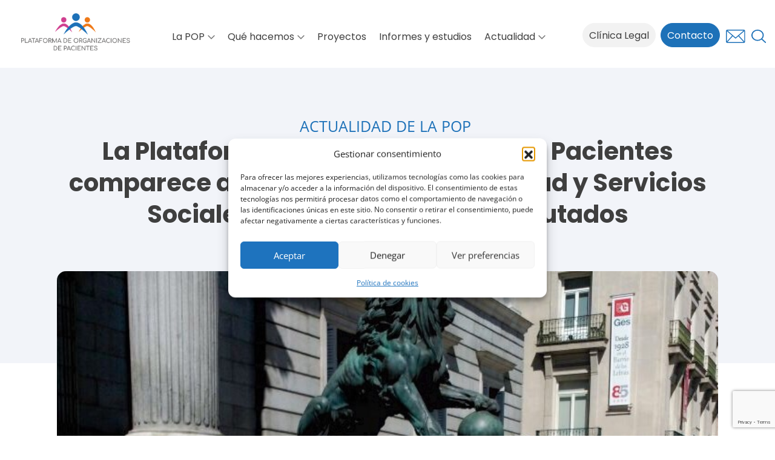

--- FILE ---
content_type: text/html; charset=UTF-8
request_url: https://plataformadepacientes.org/la-plataforma-de-organizaciones-de-pacientes-comparece-ante-la-comision-de-sanidad-y-servicios-sociales-del-congreso-de-los-diputados/
body_size: 22819
content:
<!DOCTYPE html>
<html lang="es_ES">
  <head>
    <meta charset="utf-8">
    <meta name="theme-color" content="#ccc9b3">
    <meta name="viewport" content="width=device-width, initial-scale=1.0">   
    <link rel="shortcut icon" href="https://plataformadepacientes.org/wp-content/themes/pop/img/favicon.ico">
    <link rel="apple-touch-icon" sizes="180x180" href="https://plataformadepacientes.org/wp-content/themes/pop/img/apple-touch-icon.png">    
    
    <meta name='robots' content='index, follow, max-image-preview:large, max-snippet:-1, max-video-preview:-1' />

	<!-- This site is optimized with the Yoast SEO plugin v26.5 - https://yoast.com/wordpress/plugins/seo/ -->
	<title>La Plataforma de Organizaciones de Pacientes comparece ante la Comisión de Sanidad y Servicios Sociales del Congreso de los Diputados - Plataforma de Organizaciones de Pacientes</title>
	<link rel="canonical" href="https://plataformadepacientes.org/la-plataforma-de-organizaciones-de-pacientes-comparece-ante-la-comision-de-sanidad-y-servicios-sociales-del-congreso-de-los-diputados/" />
	<meta property="og:locale" content="es_ES" />
	<meta property="og:type" content="article" />
	<meta property="og:title" content="La Plataforma de Organizaciones de Pacientes comparece ante la Comisión de Sanidad y Servicios Sociales del Congreso de los Diputados - Plataforma de Organizaciones de Pacientes" />
	<meta property="og:description" content="La Plataforma de Organizaciones de Pacientes compareció el 17 de junio ante la Mesa de Sanidad y Servicios Sociales del Congreso de los Diputado para presentar la entidad y plantear [&hellip;]" />
	<meta property="og:url" content="https://plataformadepacientes.org/la-plataforma-de-organizaciones-de-pacientes-comparece-ante-la-comision-de-sanidad-y-servicios-sociales-del-congreso-de-los-diputados/" />
	<meta property="og:site_name" content="Plataforma de Organizaciones de Pacientes" />
	<meta property="article:published_time" content="2018-09-21T00:00:00+00:00" />
	<meta property="og:image" content="https://plataformadepacientes.org/wp-content/uploads/2024/03/comparecencia-congreso.jpg" />
	<meta property="og:image:width" content="722" />
	<meta property="og:image:height" content="700" />
	<meta property="og:image:type" content="image/jpeg" />
	<meta name="author" content="adminpop" />
	<meta name="twitter:card" content="summary_large_image" />
	<meta name="twitter:label1" content="Escrito por" />
	<meta name="twitter:data1" content="adminpop" />
	<meta name="twitter:label2" content="Tiempo de lectura" />
	<meta name="twitter:data2" content="2 minutos" />
	<script type="application/ld+json" class="yoast-schema-graph">{"@context":"https://schema.org","@graph":[{"@type":"WebPage","@id":"https://plataformadepacientes.org/la-plataforma-de-organizaciones-de-pacientes-comparece-ante-la-comision-de-sanidad-y-servicios-sociales-del-congreso-de-los-diputados/","url":"https://plataformadepacientes.org/la-plataforma-de-organizaciones-de-pacientes-comparece-ante-la-comision-de-sanidad-y-servicios-sociales-del-congreso-de-los-diputados/","name":"La Plataforma de Organizaciones de Pacientes comparece ante la Comisión de Sanidad y Servicios Sociales del Congreso de los Diputados - Plataforma de Organizaciones de Pacientes","isPartOf":{"@id":"https://plataformadepacientes.org/#website"},"primaryImageOfPage":{"@id":"https://plataformadepacientes.org/la-plataforma-de-organizaciones-de-pacientes-comparece-ante-la-comision-de-sanidad-y-servicios-sociales-del-congreso-de-los-diputados/#primaryimage"},"image":{"@id":"https://plataformadepacientes.org/la-plataforma-de-organizaciones-de-pacientes-comparece-ante-la-comision-de-sanidad-y-servicios-sociales-del-congreso-de-los-diputados/#primaryimage"},"thumbnailUrl":"https://plataformadepacientes.org/wp-content/uploads/2024/03/comparecencia-congreso.jpg","datePublished":"2018-09-21T00:00:00+00:00","author":{"@id":"https://plataformadepacientes.org/#/schema/person/a14356ca9dbd98f8cba7926d09025fe8"},"breadcrumb":{"@id":"https://plataformadepacientes.org/la-plataforma-de-organizaciones-de-pacientes-comparece-ante-la-comision-de-sanidad-y-servicios-sociales-del-congreso-de-los-diputados/#breadcrumb"},"inLanguage":"es","potentialAction":[{"@type":"ReadAction","target":["https://plataformadepacientes.org/la-plataforma-de-organizaciones-de-pacientes-comparece-ante-la-comision-de-sanidad-y-servicios-sociales-del-congreso-de-los-diputados/"]}]},{"@type":"ImageObject","inLanguage":"es","@id":"https://plataformadepacientes.org/la-plataforma-de-organizaciones-de-pacientes-comparece-ante-la-comision-de-sanidad-y-servicios-sociales-del-congreso-de-los-diputados/#primaryimage","url":"https://plataformadepacientes.org/wp-content/uploads/2024/03/comparecencia-congreso.jpg","contentUrl":"https://plataformadepacientes.org/wp-content/uploads/2024/03/comparecencia-congreso.jpg","width":722,"height":700},{"@type":"BreadcrumbList","@id":"https://plataformadepacientes.org/la-plataforma-de-organizaciones-de-pacientes-comparece-ante-la-comision-de-sanidad-y-servicios-sociales-del-congreso-de-los-diputados/#breadcrumb","itemListElement":[{"@type":"ListItem","position":1,"name":"Portada","item":"https://plataformadepacientes.org/"},{"@type":"ListItem","position":2,"name":"Noticias","item":"https://plataformadepacientes.org/noticias/"},{"@type":"ListItem","position":3,"name":"La Plataforma de Organizaciones de Pacientes comparece ante la Comisión de Sanidad y Servicios Sociales del Congreso de los Diputados"}]},{"@type":"WebSite","@id":"https://plataformadepacientes.org/#website","url":"https://plataformadepacientes.org/","name":"Plataforma de Organizaciones de Pacientes","description":"La Plataforma de Organizaciones de Pacientes (POP) es una organización sin fines lucrativos que agrupa a organizaciones de pacientes de ámbito estatal","alternateName":"LA POP","potentialAction":[{"@type":"SearchAction","target":{"@type":"EntryPoint","urlTemplate":"https://plataformadepacientes.org/?s={search_term_string}"},"query-input":{"@type":"PropertyValueSpecification","valueRequired":true,"valueName":"search_term_string"}}],"inLanguage":"es"},{"@type":"Person","@id":"https://plataformadepacientes.org/#/schema/person/a14356ca9dbd98f8cba7926d09025fe8","name":"adminpop","image":{"@type":"ImageObject","inLanguage":"es","@id":"https://plataformadepacientes.org/#/schema/person/image/","url":"https://secure.gravatar.com/avatar/6e9e7538484dc6f5352ddbd6499f81af846124aa99817653fec609cf7103e197?s=96&d=mm&r=g","contentUrl":"https://secure.gravatar.com/avatar/6e9e7538484dc6f5352ddbd6499f81af846124aa99817653fec609cf7103e197?s=96&d=mm&r=g","caption":"adminpop"},"url":"https://plataformadepacientes.org/author/adminpop/"}]}</script>
	<!-- / Yoast SEO plugin. -->


<link rel='dns-prefetch' href='//cdn.jsdelivr.net' />
<link rel="alternate" type="application/rss+xml" title="Plataforma de Organizaciones de Pacientes &raquo; Feed" href="https://plataformadepacientes.org/feed/" />
<link rel="alternate" type="application/rss+xml" title="Plataforma de Organizaciones de Pacientes &raquo; Feed de los comentarios" href="https://plataformadepacientes.org/comments/feed/" />
<link rel="alternate" type="application/rss+xml" title="Plataforma de Organizaciones de Pacientes &raquo; Comentario La Plataforma de Organizaciones de Pacientes comparece ante la Comisión de Sanidad y Servicios Sociales del Congreso de los Diputados del feed" href="https://plataformadepacientes.org/la-plataforma-de-organizaciones-de-pacientes-comparece-ante-la-comision-de-sanidad-y-servicios-sociales-del-congreso-de-los-diputados/feed/" />
<link rel="alternate" title="oEmbed (JSON)" type="application/json+oembed" href="https://plataformadepacientes.org/wp-json/oembed/1.0/embed?url=https%3A%2F%2Fplataformadepacientes.org%2Fla-plataforma-de-organizaciones-de-pacientes-comparece-ante-la-comision-de-sanidad-y-servicios-sociales-del-congreso-de-los-diputados%2F" />
<link rel="alternate" title="oEmbed (XML)" type="text/xml+oembed" href="https://plataformadepacientes.org/wp-json/oembed/1.0/embed?url=https%3A%2F%2Fplataformadepacientes.org%2Fla-plataforma-de-organizaciones-de-pacientes-comparece-ante-la-comision-de-sanidad-y-servicios-sociales-del-congreso-de-los-diputados%2F&#038;format=xml" />
<style id='wp-img-auto-sizes-contain-inline-css'>
img:is([sizes=auto i],[sizes^="auto," i]){contain-intrinsic-size:3000px 1500px}
/*# sourceURL=wp-img-auto-sizes-contain-inline-css */
</style>
<link rel='stylesheet' id='editor_plus-plugin-frontend-style-css' href='https://plataformadepacientes.org/wp-content/plugins/editorplus/dist/style-gutenberg-frontend-style.css?ver=69658eeae1237' media='' />
<style id='wp-emoji-styles-inline-css'>

	img.wp-smiley, img.emoji {
		display: inline !important;
		border: none !important;
		box-shadow: none !important;
		height: 1em !important;
		width: 1em !important;
		margin: 0 0.07em !important;
		vertical-align: -0.1em !important;
		background: none !important;
		padding: 0 !important;
	}
/*# sourceURL=wp-emoji-styles-inline-css */
</style>
<style id='wp-block-library-inline-css'>
:root{--wp-block-synced-color:#7a00df;--wp-block-synced-color--rgb:122,0,223;--wp-bound-block-color:var(--wp-block-synced-color);--wp-editor-canvas-background:#ddd;--wp-admin-theme-color:#007cba;--wp-admin-theme-color--rgb:0,124,186;--wp-admin-theme-color-darker-10:#006ba1;--wp-admin-theme-color-darker-10--rgb:0,107,160.5;--wp-admin-theme-color-darker-20:#005a87;--wp-admin-theme-color-darker-20--rgb:0,90,135;--wp-admin-border-width-focus:2px}@media (min-resolution:192dpi){:root{--wp-admin-border-width-focus:1.5px}}.wp-element-button{cursor:pointer}:root .has-very-light-gray-background-color{background-color:#eee}:root .has-very-dark-gray-background-color{background-color:#313131}:root .has-very-light-gray-color{color:#eee}:root .has-very-dark-gray-color{color:#313131}:root .has-vivid-green-cyan-to-vivid-cyan-blue-gradient-background{background:linear-gradient(135deg,#00d084,#0693e3)}:root .has-purple-crush-gradient-background{background:linear-gradient(135deg,#34e2e4,#4721fb 50%,#ab1dfe)}:root .has-hazy-dawn-gradient-background{background:linear-gradient(135deg,#faaca8,#dad0ec)}:root .has-subdued-olive-gradient-background{background:linear-gradient(135deg,#fafae1,#67a671)}:root .has-atomic-cream-gradient-background{background:linear-gradient(135deg,#fdd79a,#004a59)}:root .has-nightshade-gradient-background{background:linear-gradient(135deg,#330968,#31cdcf)}:root .has-midnight-gradient-background{background:linear-gradient(135deg,#020381,#2874fc)}:root{--wp--preset--font-size--normal:16px;--wp--preset--font-size--huge:42px}.has-regular-font-size{font-size:1em}.has-larger-font-size{font-size:2.625em}.has-normal-font-size{font-size:var(--wp--preset--font-size--normal)}.has-huge-font-size{font-size:var(--wp--preset--font-size--huge)}.has-text-align-center{text-align:center}.has-text-align-left{text-align:left}.has-text-align-right{text-align:right}.has-fit-text{white-space:nowrap!important}#end-resizable-editor-section{display:none}.aligncenter{clear:both}.items-justified-left{justify-content:flex-start}.items-justified-center{justify-content:center}.items-justified-right{justify-content:flex-end}.items-justified-space-between{justify-content:space-between}.screen-reader-text{border:0;clip-path:inset(50%);height:1px;margin:-1px;overflow:hidden;padding:0;position:absolute;width:1px;word-wrap:normal!important}.screen-reader-text:focus{background-color:#ddd;clip-path:none;color:#444;display:block;font-size:1em;height:auto;left:5px;line-height:normal;padding:15px 23px 14px;text-decoration:none;top:5px;width:auto;z-index:100000}html :where(.has-border-color){border-style:solid}html :where([style*=border-top-color]){border-top-style:solid}html :where([style*=border-right-color]){border-right-style:solid}html :where([style*=border-bottom-color]){border-bottom-style:solid}html :where([style*=border-left-color]){border-left-style:solid}html :where([style*=border-width]){border-style:solid}html :where([style*=border-top-width]){border-top-style:solid}html :where([style*=border-right-width]){border-right-style:solid}html :where([style*=border-bottom-width]){border-bottom-style:solid}html :where([style*=border-left-width]){border-left-style:solid}html :where(img[class*=wp-image-]){height:auto;max-width:100%}:where(figure){margin:0 0 1em}html :where(.is-position-sticky){--wp-admin--admin-bar--position-offset:var(--wp-admin--admin-bar--height,0px)}@media screen and (max-width:600px){html :where(.is-position-sticky){--wp-admin--admin-bar--position-offset:0px}}

/*# sourceURL=wp-block-library-inline-css */
</style><style id='wp-block-heading-inline-css'>
h1:where(.wp-block-heading).has-background,h2:where(.wp-block-heading).has-background,h3:where(.wp-block-heading).has-background,h4:where(.wp-block-heading).has-background,h5:where(.wp-block-heading).has-background,h6:where(.wp-block-heading).has-background{padding:1.25em 2.375em}h1.has-text-align-left[style*=writing-mode]:where([style*=vertical-lr]),h1.has-text-align-right[style*=writing-mode]:where([style*=vertical-rl]),h2.has-text-align-left[style*=writing-mode]:where([style*=vertical-lr]),h2.has-text-align-right[style*=writing-mode]:where([style*=vertical-rl]),h3.has-text-align-left[style*=writing-mode]:where([style*=vertical-lr]),h3.has-text-align-right[style*=writing-mode]:where([style*=vertical-rl]),h4.has-text-align-left[style*=writing-mode]:where([style*=vertical-lr]),h4.has-text-align-right[style*=writing-mode]:where([style*=vertical-rl]),h5.has-text-align-left[style*=writing-mode]:where([style*=vertical-lr]),h5.has-text-align-right[style*=writing-mode]:where([style*=vertical-rl]),h6.has-text-align-left[style*=writing-mode]:where([style*=vertical-lr]),h6.has-text-align-right[style*=writing-mode]:where([style*=vertical-rl]){rotate:180deg}
/*# sourceURL=https://plataformadepacientes.org/wp-includes/blocks/heading/style.min.css */
</style>
<style id='wp-block-paragraph-inline-css'>
.is-small-text{font-size:.875em}.is-regular-text{font-size:1em}.is-large-text{font-size:2.25em}.is-larger-text{font-size:3em}.has-drop-cap:not(:focus):first-letter{float:left;font-size:8.4em;font-style:normal;font-weight:100;line-height:.68;margin:.05em .1em 0 0;text-transform:uppercase}body.rtl .has-drop-cap:not(:focus):first-letter{float:none;margin-left:.1em}p.has-drop-cap.has-background{overflow:hidden}:root :where(p.has-background){padding:1.25em 2.375em}:where(p.has-text-color:not(.has-link-color)) a{color:inherit}p.has-text-align-left[style*="writing-mode:vertical-lr"],p.has-text-align-right[style*="writing-mode:vertical-rl"]{rotate:180deg}
/*# sourceURL=https://plataformadepacientes.org/wp-includes/blocks/paragraph/style.min.css */
</style>
<style id='global-styles-inline-css'>
:root{--wp--preset--aspect-ratio--square: 1;--wp--preset--aspect-ratio--4-3: 4/3;--wp--preset--aspect-ratio--3-4: 3/4;--wp--preset--aspect-ratio--3-2: 3/2;--wp--preset--aspect-ratio--2-3: 2/3;--wp--preset--aspect-ratio--16-9: 16/9;--wp--preset--aspect-ratio--9-16: 9/16;--wp--preset--color--black: #000000;--wp--preset--color--cyan-bluish-gray: #abb8c3;--wp--preset--color--white: #ffffff;--wp--preset--color--pale-pink: #f78da7;--wp--preset--color--vivid-red: #cf2e2e;--wp--preset--color--luminous-vivid-orange: #ff6900;--wp--preset--color--luminous-vivid-amber: #fcb900;--wp--preset--color--light-green-cyan: #7bdcb5;--wp--preset--color--vivid-green-cyan: #00d084;--wp--preset--color--pale-cyan-blue: #8ed1fc;--wp--preset--color--vivid-cyan-blue: #0693e3;--wp--preset--color--vivid-purple: #9b51e0;--wp--preset--color--ppal: #1d71b8;--wp--preset--color--ppal-claro: #F2F4F9;--wp--preset--color--gris-claro: #f2f2f2;--wp--preset--color--texto: #3F3F3F;--wp--preset--color--sec: #ef7918;--wp--preset--color--color-3: #d03f8f;--wp--preset--color--color-4: #1db893;--wp--preset--color--color-5: #c1cc26;--wp--preset--gradient--vivid-cyan-blue-to-vivid-purple: linear-gradient(135deg,rgb(6,147,227) 0%,rgb(155,81,224) 100%);--wp--preset--gradient--light-green-cyan-to-vivid-green-cyan: linear-gradient(135deg,rgb(122,220,180) 0%,rgb(0,208,130) 100%);--wp--preset--gradient--luminous-vivid-amber-to-luminous-vivid-orange: linear-gradient(135deg,rgb(252,185,0) 0%,rgb(255,105,0) 100%);--wp--preset--gradient--luminous-vivid-orange-to-vivid-red: linear-gradient(135deg,rgb(255,105,0) 0%,rgb(207,46,46) 100%);--wp--preset--gradient--very-light-gray-to-cyan-bluish-gray: linear-gradient(135deg,rgb(238,238,238) 0%,rgb(169,184,195) 100%);--wp--preset--gradient--cool-to-warm-spectrum: linear-gradient(135deg,rgb(74,234,220) 0%,rgb(151,120,209) 20%,rgb(207,42,186) 40%,rgb(238,44,130) 60%,rgb(251,105,98) 80%,rgb(254,248,76) 100%);--wp--preset--gradient--blush-light-purple: linear-gradient(135deg,rgb(255,206,236) 0%,rgb(152,150,240) 100%);--wp--preset--gradient--blush-bordeaux: linear-gradient(135deg,rgb(254,205,165) 0%,rgb(254,45,45) 50%,rgb(107,0,62) 100%);--wp--preset--gradient--luminous-dusk: linear-gradient(135deg,rgb(255,203,112) 0%,rgb(199,81,192) 50%,rgb(65,88,208) 100%);--wp--preset--gradient--pale-ocean: linear-gradient(135deg,rgb(255,245,203) 0%,rgb(182,227,212) 50%,rgb(51,167,181) 100%);--wp--preset--gradient--electric-grass: linear-gradient(135deg,rgb(202,248,128) 0%,rgb(113,206,126) 100%);--wp--preset--gradient--midnight: linear-gradient(135deg,rgb(2,3,129) 0%,rgb(40,116,252) 100%);--wp--preset--gradient--gradient-theme: linear-gradient(to left,#ef7918 0%, #d03f8f 50.63%, #1d71b8 100%);;--wp--preset--font-size--small: 13px;--wp--preset--font-size--medium: 20px;--wp--preset--font-size--large: 36px;--wp--preset--font-size--x-large: 42px;--wp--preset--spacing--20: 0.44rem;--wp--preset--spacing--30: 0.67rem;--wp--preset--spacing--40: 1rem;--wp--preset--spacing--50: 1.5rem;--wp--preset--spacing--60: 2.25rem;--wp--preset--spacing--70: 3.38rem;--wp--preset--spacing--80: 5.06rem;--wp--preset--shadow--natural: 6px 6px 9px rgba(0, 0, 0, 0.2);--wp--preset--shadow--deep: 12px 12px 50px rgba(0, 0, 0, 0.4);--wp--preset--shadow--sharp: 6px 6px 0px rgba(0, 0, 0, 0.2);--wp--preset--shadow--outlined: 6px 6px 0px -3px rgb(255, 255, 255), 6px 6px rgb(0, 0, 0);--wp--preset--shadow--crisp: 6px 6px 0px rgb(0, 0, 0);}:root { --wp--style--global--content-size: 1200px;--wp--style--global--wide-size: 1200px; }:where(body) { margin: 0; }.wp-site-blocks > .alignleft { float: left; margin-right: 2em; }.wp-site-blocks > .alignright { float: right; margin-left: 2em; }.wp-site-blocks > .aligncenter { justify-content: center; margin-left: auto; margin-right: auto; }:where(.is-layout-flex){gap: 0.5em;}:where(.is-layout-grid){gap: 0.5em;}.is-layout-flow > .alignleft{float: left;margin-inline-start: 0;margin-inline-end: 2em;}.is-layout-flow > .alignright{float: right;margin-inline-start: 2em;margin-inline-end: 0;}.is-layout-flow > .aligncenter{margin-left: auto !important;margin-right: auto !important;}.is-layout-constrained > .alignleft{float: left;margin-inline-start: 0;margin-inline-end: 2em;}.is-layout-constrained > .alignright{float: right;margin-inline-start: 2em;margin-inline-end: 0;}.is-layout-constrained > .aligncenter{margin-left: auto !important;margin-right: auto !important;}.is-layout-constrained > :where(:not(.alignleft):not(.alignright):not(.alignfull)){max-width: var(--wp--style--global--content-size);margin-left: auto !important;margin-right: auto !important;}.is-layout-constrained > .alignwide{max-width: var(--wp--style--global--wide-size);}body .is-layout-flex{display: flex;}.is-layout-flex{flex-wrap: wrap;align-items: center;}.is-layout-flex > :is(*, div){margin: 0;}body .is-layout-grid{display: grid;}.is-layout-grid > :is(*, div){margin: 0;}body{padding-top: 0px;padding-right: 0px;padding-bottom: 0px;padding-left: 0px;}a:where(:not(.wp-element-button)){text-decoration: underline;}:root :where(.wp-element-button, .wp-block-button__link){background-color: #32373c;border-width: 0;color: #fff;font-family: inherit;font-size: inherit;font-style: inherit;font-weight: inherit;letter-spacing: inherit;line-height: inherit;padding-top: calc(0.667em + 2px);padding-right: calc(1.333em + 2px);padding-bottom: calc(0.667em + 2px);padding-left: calc(1.333em + 2px);text-decoration: none;text-transform: inherit;}.has-black-color{color: var(--wp--preset--color--black) !important;}.has-cyan-bluish-gray-color{color: var(--wp--preset--color--cyan-bluish-gray) !important;}.has-white-color{color: var(--wp--preset--color--white) !important;}.has-pale-pink-color{color: var(--wp--preset--color--pale-pink) !important;}.has-vivid-red-color{color: var(--wp--preset--color--vivid-red) !important;}.has-luminous-vivid-orange-color{color: var(--wp--preset--color--luminous-vivid-orange) !important;}.has-luminous-vivid-amber-color{color: var(--wp--preset--color--luminous-vivid-amber) !important;}.has-light-green-cyan-color{color: var(--wp--preset--color--light-green-cyan) !important;}.has-vivid-green-cyan-color{color: var(--wp--preset--color--vivid-green-cyan) !important;}.has-pale-cyan-blue-color{color: var(--wp--preset--color--pale-cyan-blue) !important;}.has-vivid-cyan-blue-color{color: var(--wp--preset--color--vivid-cyan-blue) !important;}.has-vivid-purple-color{color: var(--wp--preset--color--vivid-purple) !important;}.has-ppal-color{color: var(--wp--preset--color--ppal) !important;}.has-ppal-claro-color{color: var(--wp--preset--color--ppal-claro) !important;}.has-gris-claro-color{color: var(--wp--preset--color--gris-claro) !important;}.has-texto-color{color: var(--wp--preset--color--texto) !important;}.has-sec-color{color: var(--wp--preset--color--sec) !important;}.has-color-3-color{color: var(--wp--preset--color--color-3) !important;}.has-color-4-color{color: var(--wp--preset--color--color-4) !important;}.has-color-5-color{color: var(--wp--preset--color--color-5) !important;}.has-black-background-color{background-color: var(--wp--preset--color--black) !important;}.has-cyan-bluish-gray-background-color{background-color: var(--wp--preset--color--cyan-bluish-gray) !important;}.has-white-background-color{background-color: var(--wp--preset--color--white) !important;}.has-pale-pink-background-color{background-color: var(--wp--preset--color--pale-pink) !important;}.has-vivid-red-background-color{background-color: var(--wp--preset--color--vivid-red) !important;}.has-luminous-vivid-orange-background-color{background-color: var(--wp--preset--color--luminous-vivid-orange) !important;}.has-luminous-vivid-amber-background-color{background-color: var(--wp--preset--color--luminous-vivid-amber) !important;}.has-light-green-cyan-background-color{background-color: var(--wp--preset--color--light-green-cyan) !important;}.has-vivid-green-cyan-background-color{background-color: var(--wp--preset--color--vivid-green-cyan) !important;}.has-pale-cyan-blue-background-color{background-color: var(--wp--preset--color--pale-cyan-blue) !important;}.has-vivid-cyan-blue-background-color{background-color: var(--wp--preset--color--vivid-cyan-blue) !important;}.has-vivid-purple-background-color{background-color: var(--wp--preset--color--vivid-purple) !important;}.has-ppal-background-color{background-color: var(--wp--preset--color--ppal) !important;}.has-ppal-claro-background-color{background-color: var(--wp--preset--color--ppal-claro) !important;}.has-gris-claro-background-color{background-color: var(--wp--preset--color--gris-claro) !important;}.has-texto-background-color{background-color: var(--wp--preset--color--texto) !important;}.has-sec-background-color{background-color: var(--wp--preset--color--sec) !important;}.has-color-3-background-color{background-color: var(--wp--preset--color--color-3) !important;}.has-color-4-background-color{background-color: var(--wp--preset--color--color-4) !important;}.has-color-5-background-color{background-color: var(--wp--preset--color--color-5) !important;}.has-black-border-color{border-color: var(--wp--preset--color--black) !important;}.has-cyan-bluish-gray-border-color{border-color: var(--wp--preset--color--cyan-bluish-gray) !important;}.has-white-border-color{border-color: var(--wp--preset--color--white) !important;}.has-pale-pink-border-color{border-color: var(--wp--preset--color--pale-pink) !important;}.has-vivid-red-border-color{border-color: var(--wp--preset--color--vivid-red) !important;}.has-luminous-vivid-orange-border-color{border-color: var(--wp--preset--color--luminous-vivid-orange) !important;}.has-luminous-vivid-amber-border-color{border-color: var(--wp--preset--color--luminous-vivid-amber) !important;}.has-light-green-cyan-border-color{border-color: var(--wp--preset--color--light-green-cyan) !important;}.has-vivid-green-cyan-border-color{border-color: var(--wp--preset--color--vivid-green-cyan) !important;}.has-pale-cyan-blue-border-color{border-color: var(--wp--preset--color--pale-cyan-blue) !important;}.has-vivid-cyan-blue-border-color{border-color: var(--wp--preset--color--vivid-cyan-blue) !important;}.has-vivid-purple-border-color{border-color: var(--wp--preset--color--vivid-purple) !important;}.has-ppal-border-color{border-color: var(--wp--preset--color--ppal) !important;}.has-ppal-claro-border-color{border-color: var(--wp--preset--color--ppal-claro) !important;}.has-gris-claro-border-color{border-color: var(--wp--preset--color--gris-claro) !important;}.has-texto-border-color{border-color: var(--wp--preset--color--texto) !important;}.has-sec-border-color{border-color: var(--wp--preset--color--sec) !important;}.has-color-3-border-color{border-color: var(--wp--preset--color--color-3) !important;}.has-color-4-border-color{border-color: var(--wp--preset--color--color-4) !important;}.has-color-5-border-color{border-color: var(--wp--preset--color--color-5) !important;}.has-vivid-cyan-blue-to-vivid-purple-gradient-background{background: var(--wp--preset--gradient--vivid-cyan-blue-to-vivid-purple) !important;}.has-light-green-cyan-to-vivid-green-cyan-gradient-background{background: var(--wp--preset--gradient--light-green-cyan-to-vivid-green-cyan) !important;}.has-luminous-vivid-amber-to-luminous-vivid-orange-gradient-background{background: var(--wp--preset--gradient--luminous-vivid-amber-to-luminous-vivid-orange) !important;}.has-luminous-vivid-orange-to-vivid-red-gradient-background{background: var(--wp--preset--gradient--luminous-vivid-orange-to-vivid-red) !important;}.has-very-light-gray-to-cyan-bluish-gray-gradient-background{background: var(--wp--preset--gradient--very-light-gray-to-cyan-bluish-gray) !important;}.has-cool-to-warm-spectrum-gradient-background{background: var(--wp--preset--gradient--cool-to-warm-spectrum) !important;}.has-blush-light-purple-gradient-background{background: var(--wp--preset--gradient--blush-light-purple) !important;}.has-blush-bordeaux-gradient-background{background: var(--wp--preset--gradient--blush-bordeaux) !important;}.has-luminous-dusk-gradient-background{background: var(--wp--preset--gradient--luminous-dusk) !important;}.has-pale-ocean-gradient-background{background: var(--wp--preset--gradient--pale-ocean) !important;}.has-electric-grass-gradient-background{background: var(--wp--preset--gradient--electric-grass) !important;}.has-midnight-gradient-background{background: var(--wp--preset--gradient--midnight) !important;}.has-gradient-theme-gradient-background{background: var(--wp--preset--gradient--gradient-theme) !important;}.has-small-font-size{font-size: var(--wp--preset--font-size--small) !important;}.has-medium-font-size{font-size: var(--wp--preset--font-size--medium) !important;}.has-large-font-size{font-size: var(--wp--preset--font-size--large) !important;}.has-x-large-font-size{font-size: var(--wp--preset--font-size--x-large) !important;}
/*# sourceURL=global-styles-inline-css */
</style>

<link rel='stylesheet' id='contact-form-7-css' href='https://plataformadepacientes.org/wp-content/plugins/contact-form-7/includes/css/styles.css?ver=6.1.4' media='all' />
<link rel='stylesheet' id='cmplz-general-css' href='https://plataformadepacientes.org/wp-content/plugins/complianz-gdpr/assets/css/cookieblocker.min.css?ver=1765299813' media='all' />
<link rel='stylesheet' id='style-css' href='https://plataformadepacientes.org/wp-content/themes/pop/scss/style.css?ver=2.0' media='all' />
<link rel='stylesheet' id='style-overwrite-css' href='https://plataformadepacientes.org/wp-content/themes/pop/scss/overwrite.css?ver=1.1' media='all' />
<link rel='stylesheet' id='swiper-css-css' href='https://cdn.jsdelivr.net/npm/swiper@10/swiper-bundle.min.css?ver=6.9' media='all' />
<link rel='stylesheet' id='fancybox-css-css' href='https://cdn.jsdelivr.net/npm/@fancyapps/ui@5.0/dist/fancybox/fancybox.css?ver=6.9' media='all' />
<script src="https://plataformadepacientes.org/wp-includes/js/jquery/jquery.min.js?ver=3.7.1" id="jquery-core-js"></script>
<script src="https://plataformadepacientes.org/wp-includes/js/jquery/jquery-migrate.min.js?ver=3.4.1" id="jquery-migrate-js"></script>
<link rel="https://api.w.org/" href="https://plataformadepacientes.org/wp-json/" /><link rel="alternate" title="JSON" type="application/json" href="https://plataformadepacientes.org/wp-json/wp/v2/posts/1737" /><link rel="EditURI" type="application/rsd+xml" title="RSD" href="https://plataformadepacientes.org/xmlrpc.php?rsd" />
<link rel='shortlink' href='https://plataformadepacientes.org/?p=1737' />
			<style>.cmplz-hidden {
					display: none !important;
				}</style>      <!-- Popup Mailchimp-->
      <script id="mcjs">!function(c,h,i,m,p){m=c.createElement(h),p=c.getElementsByTagName(h)[0],m.async=1,m.src=i,p.parentNode.insertBefore(m,p)}(document,"script","https://chimpstatic.com/mcjs-connected/js/users/588e3d2b58d21ee332359ad63/185772f961a2c3a93a6839bcd.js");</script>
  </head>
  <body data-cmplz=1  class="wp-singular post-template-default single single-post postid-1737 single-format-standard wp-theme-pop eplus_styles" itemscope itemtype="http://schema.org/WebPage">
    <header class="main-header ">

      <div class="main-header-content ">
        
        <a class="main-logo" href="https://plataformadepacientes.org"><img src="https://plataformadepacientes.org/wp-content/themes/pop/img/logo.png"></a>
          
        <nav class="main-header-menu-desktop d-none d-xl-block ">              
            <ul id="menu-main" class="menu"><li id="menu-item-242" class="menu-item menu-item-type-post_type menu-item-object-page menu-item-has-children menu-item-242"><a href="https://plataformadepacientes.org/quienes-somos/">La POP</a>
<ul class="sub-menu">
	<li id="menu-item-265" class="menu-item menu-item-type-post_type menu-item-object-page menu-item-265"><a href="https://plataformadepacientes.org/quienes-somos/">Quiénes somos</a></li>
	<li id="menu-item-399" class="menu-item menu-item-type-post_type menu-item-object-page menu-item-399"><a href="https://plataformadepacientes.org/organizacion/">Organización</a></li>
	<li id="menu-item-262" class="menu-item menu-item-type-post_type menu-item-object-page menu-item-262"><a href="https://plataformadepacientes.org/miembros/">Miembros</a></li>
	<li id="menu-item-260" class="menu-item menu-item-type-post_type menu-item-object-page menu-item-260"><a href="https://plataformadepacientes.org/alianzas/">Alianzas</a></li>
	<li id="menu-item-261" class="menu-item menu-item-type-post_type menu-item-object-page menu-item-261"><a href="https://plataformadepacientes.org/transparencia/">Transparencia</a></li>
</ul>
</li>
<li id="menu-item-259" class="menu-item menu-item-type-post_type menu-item-object-page menu-item-has-children menu-item-259"><a href="https://plataformadepacientes.org/incidencia-politica/">Qué hacemos</a>
<ul class="sub-menu">
	<li id="menu-item-264" class="menu-item menu-item-type-post_type menu-item-object-page menu-item-264"><a href="https://plataformadepacientes.org/incidencia-politica/">Incidencia Política</a></li>
	<li id="menu-item-927" class="menu-item menu-item-type-post_type menu-item-object-page menu-item-927"><a href="https://plataformadepacientes.org/formacion/">Formación</a></li>
	<li id="menu-item-928" class="menu-item menu-item-type-post_type menu-item-object-page menu-item-928"><a href="https://plataformadepacientes.org/investigacion/">Investigación</a></li>
	<li id="menu-item-2504" class="menu-item menu-item-type-taxonomy menu-item-object-category menu-item-2504"><a href="https://plataformadepacientes.org/categoria/jornadas-y-congresos/">Jornadas y congresos</a></li>
</ul>
</li>
<li id="menu-item-243" class="menu-item menu-item-type-post_type menu-item-object-page menu-item-243"><a href="https://plataformadepacientes.org/proyectos/">Proyectos</a></li>
<li id="menu-item-244" class="menu-item menu-item-type-post_type menu-item-object-page menu-item-244"><a href="https://plataformadepacientes.org/informes-y-estudios/">Informes y estudios</a></li>
<li id="menu-item-245" class="menu-item menu-item-type-post_type menu-item-object-page current_page_parent menu-item-has-children menu-item-245"><a href="https://plataformadepacientes.org/noticias/">Actualidad</a>
<ul class="sub-menu">
	<li id="menu-item-272" class="menu-item menu-item-type-post_type menu-item-object-page current_page_parent menu-item-272"><a href="https://plataformadepacientes.org/noticias/">Noticias</a></li>
	<li id="menu-item-795" class="menu-item menu-item-type-taxonomy menu-item-object-category menu-item-795"><a href="https://plataformadepacientes.org/categoria/jornadas-y-congresos/">Jornadas y congresos</a></li>
	<li id="menu-item-977" class="menu-item menu-item-type-custom menu-item-object-custom menu-item-977"><a target="_blank" href="https://mailchi.mp/plataformadepacientes.org/landing-page-newspop-2022">Newsletter</a></li>
</ul>
</li>
<li id="menu-item-2508" class="solo_movil menu-item menu-item-type-post_type menu-item-object-page menu-item-2508"><a href="https://plataformadepacientes.org/clinica-legal/">Clínica Legal</a></li>
<li id="menu-item-2511" class="solo_movil menu-item menu-item-type-custom menu-item-object-custom menu-item-2511"><a target="_blank" href="https://mailchi.mp/plataformadepacientes.org/landing-page-newspop-2022">Newsletter</a></li>
</ul>             
        
          <ul class="linksextra ">
            
            <li class="" >
            <a class="btn btn-4" href="https://plataformadepacientes.org/clinica-legal/">Clínica&nbsp;Legal</a>            </li>
            <li class="" >
            <a class="btn btn-2" href="https://plataformadepacientes.org/contacto/">Contacto</a>            </li>
            <li class="linkicon" >
            <a class="" href="https://mailchi.mp/plataformadepacientes.org/landing-page-newspop-2022" target="_blank"><img src="https://plataformadepacientes.org/wp-content/themes/pop/img/sobre.svg" alt="newsletter"></a>            </li>
            <li class="linkicon" >
            <a class="" href="#"><img src="https://plataformadepacientes.org/wp-content/themes/pop/img/ico_lupa.svg" alt="Buscar"></a>            <div class="sub-menu">
              <form role="search" method="get" class="search-form" action="https://plataformadepacientes.org/">
				<label>
					<span class="screen-reader-text">Buscar:</span>
					<input type="search" class="search-field" placeholder="Buscar &hellip;" value="" name="s" />
				</label>
				<input type="submit" class="search-submit" value="Buscar" />
			</form>            </div>
            </li>


          </ul>
        </nav>
        <div class="d-xl-none"><span class="toggle-menu"><img src="https://plataformadepacientes.org/wp-content/themes/pop/img/menu-mobile.svg"></span></div>
      </div>
    </header>
    <div class="menu-mobile"><span class="toggle-menu"><img src="https://plataformadepacientes.org/wp-content/themes/pop/img/close-mobile.svg"></span>
      <div class="menu-mobile-inner"> 
        <nav class="">
          <ul id="menu-main-1" class="menu"><li class="menu-item menu-item-type-post_type menu-item-object-page menu-item-has-children menu-item-242"><a href="https://plataformadepacientes.org/quienes-somos/">La POP</a>
<ul class="sub-menu">
	<li class="menu-item menu-item-type-post_type menu-item-object-page menu-item-265"><a href="https://plataformadepacientes.org/quienes-somos/">Quiénes somos</a></li>
	<li class="menu-item menu-item-type-post_type menu-item-object-page menu-item-399"><a href="https://plataformadepacientes.org/organizacion/">Organización</a></li>
	<li class="menu-item menu-item-type-post_type menu-item-object-page menu-item-262"><a href="https://plataformadepacientes.org/miembros/">Miembros</a></li>
	<li class="menu-item menu-item-type-post_type menu-item-object-page menu-item-260"><a href="https://plataformadepacientes.org/alianzas/">Alianzas</a></li>
	<li class="menu-item menu-item-type-post_type menu-item-object-page menu-item-261"><a href="https://plataformadepacientes.org/transparencia/">Transparencia</a></li>
</ul>
</li>
<li class="menu-item menu-item-type-post_type menu-item-object-page menu-item-has-children menu-item-259"><a href="https://plataformadepacientes.org/incidencia-politica/">Qué hacemos</a>
<ul class="sub-menu">
	<li class="menu-item menu-item-type-post_type menu-item-object-page menu-item-264"><a href="https://plataformadepacientes.org/incidencia-politica/">Incidencia Política</a></li>
	<li class="menu-item menu-item-type-post_type menu-item-object-page menu-item-927"><a href="https://plataformadepacientes.org/formacion/">Formación</a></li>
	<li class="menu-item menu-item-type-post_type menu-item-object-page menu-item-928"><a href="https://plataformadepacientes.org/investigacion/">Investigación</a></li>
	<li class="menu-item menu-item-type-taxonomy menu-item-object-category menu-item-2504"><a href="https://plataformadepacientes.org/categoria/jornadas-y-congresos/">Jornadas y congresos</a></li>
</ul>
</li>
<li class="menu-item menu-item-type-post_type menu-item-object-page menu-item-243"><a href="https://plataformadepacientes.org/proyectos/">Proyectos</a></li>
<li class="menu-item menu-item-type-post_type menu-item-object-page menu-item-244"><a href="https://plataformadepacientes.org/informes-y-estudios/">Informes y estudios</a></li>
<li class="menu-item menu-item-type-post_type menu-item-object-page current_page_parent menu-item-has-children menu-item-245"><a href="https://plataformadepacientes.org/noticias/">Actualidad</a>
<ul class="sub-menu">
	<li class="menu-item menu-item-type-post_type menu-item-object-page current_page_parent menu-item-272"><a href="https://plataformadepacientes.org/noticias/">Noticias</a></li>
	<li class="menu-item menu-item-type-taxonomy menu-item-object-category menu-item-795"><a href="https://plataformadepacientes.org/categoria/jornadas-y-congresos/">Jornadas y congresos</a></li>
	<li class="menu-item menu-item-type-custom menu-item-object-custom menu-item-977"><a target="_blank" href="https://mailchi.mp/plataformadepacientes.org/landing-page-newspop-2022">Newsletter</a></li>
</ul>
</li>
<li class="solo_movil menu-item menu-item-type-post_type menu-item-object-page menu-item-2508"><a href="https://plataformadepacientes.org/clinica-legal/">Clínica Legal</a></li>
<li class="solo_movil menu-item menu-item-type-custom menu-item-object-custom menu-item-2511"><a target="_blank" href="https://mailchi.mp/plataformadepacientes.org/landing-page-newspop-2022">Newsletter</a></li>
<li><a class="" href="https://plataformadepacientes.org/contacto/"> Contacto </a></li></ul>
          <br>
              <form role="search" method="get" class="search-form" action="https://plataformadepacientes.org/">
				<label>
					<span class="screen-reader-text">Buscar:</span>
					<input type="search" class="search-field" placeholder="Buscar &hellip;" value="" name="s" />
				</label>
				<input type="submit" class="search-submit" value="Buscar" />
			</form>            
        </nav>     
    
      </div>
    </div>


    <main class="">   
      <div class="header-title ">
        <div class="container">
          <span class="preh1">Actualidad de la POP&nbsp;</span>
          <h1>La Plataforma de Organizaciones de Pacientes comparece ante la Comisión de Sanidad y Servicios Sociales del Congreso de los Diputados</h1>
        </div>
      </div>
      <div class=" single-content  fondoclaroparcial200">
        <div class="container">
          <div class="row justify-content-center  pt-5 ">
          




            <div class="col-12 mb-5">            
              <img class="img-rounded img-single" src="https://plataformadepacientes.org/wp-content/uploads/2024/03/comparecencia-congreso.jpg" alt="">
            </div>
            <div class="col-md-2 col-lg-3 mb-3 mb-md-4 col-sm-12">
              <div class="side-single">
              <p><span class="fecha"> <time class="updated" datetime="2018-09-21" pubdate>21/09/2018</time> </span></p> 
              <span class="cat-item cat-">Noticias Generales</span>                            </div>
            </div>
            <div class="col-md-10 col-lg-9 mb-3 mb-md-4 col-sm-12">            
            
                <p>La Plataforma de Organizaciones de Pacientes compareció el 17 de junio ante la Mesa de Sanidad y Servicios Sociales del Congreso de los Diputado para presentar la entidad y plantear reivindicaciones y propuestas claras en representación de los pacientes, las personas con enfermedades o con síntomas cronificados. Defendió que nuestros sistemas públicos de salud y de políticas sociales ofrezcan una atención integral, personalizada y de calidad en condiciones de acceso universal, gratuito, de equidad y de transparencia, sobre la base de ser sistemas sostenibles en el tiempo y que sigan formando parte sustancial de nuestro Estado de bienestar.</p>
<p>Tomás Castillo, presidente de la Plataforma, acompañado por Toñi Gimon y Elena Ruiz de la Torre, ambas miembros de la Junta Directiva, justificó la constitución de esta entidad, formada exclusivamente por organizaciones de pacientes, para &quot;<em>trabajar juntos, unidos en una sola portavocía para hacer llegar con mayor representatividad nuestras reivindicaciones, en especial la necesidad de conseguir interlocución con las administraciones sanitarias y de forma particular con el Ministerio de Sanidad, Servicios Sociales e Igualdad</em>&quot;.</p>
<p>Castillo hizo hincapié en que si queremos conseguir sistemas de salud orientado al paciente, son los propios pacientes quienes tienen que protagonizar el cambio y señala que &quot;<em>se necesitan para ello </em><em>nuevas herramientas, nuevas vías y nuevas estrategias que otorguen a los pacientes la voz y la fuerza para esa profunda transformación de nuestros sistemas sanitarios y sociales que toda la ciudadanía anhela y reclama</em>&quot;.</p>
<p>Las administraciones sanitarias tienen que aceptar, más allá de las palabras o algunos gestos de buena voluntad, que los titulares del derecho a la salud son los pacientes y los usuarios de la sanidad.</p>
<p>Entre los principales objetivos y reivindicaciones de la Plataforma está garantizar la actualización, revisión o modificación del marco jurídico existente para la protección integral de las personas con enfermedades crónicas o síntomas de cronicidad.</p>
<p>La cronicidad impacta en la salud de los pacientes pero también tiene un impacto social, laboral y económico. La cronicidad está asociada a la pobreza en demasiadas ocasiones.</p>
<p>El Presidente expresó ante los Diputados que existe una especial preocupación en el acceso a los medicamentos y tratamientos de última generación: &quot;unos meses de retraso puede ser la diferencia entre la esperanza de seguir viviendo o el fallecimiento de una persona&quot;.</p>
<p>La Plataforma defiende la necesidad de un Pacto de Estado por la defensa, la sostenibilidad, la cohesión, la equidad, la suficiencia presente y futura y la calidad del Sistema Nacional de Salud, con el compromiso de las Administraciones Sanitarias, grupos políticos con representación parlamentaria y de los actores implicados, incluido el movimiento asociativo de pacientes, que tengo el honor de presidir.</p>
              

            </div>
            
            
<section class="container bloque-personalizado bloque-noticias " >
  <div class="row">
    
          <div class="col-12 col-md-4 mb-3 md-md-0 cat-1">
                <a href="https://plataformadepacientes.org/la-pop-permite-entender-la-cronicidad-y-sus-brechas-con-su-plataforma-datospopsalud/" rel="bookmark" title="La POP permite entender la cronicidad y sus brechas con su plataforma DatosPOPSalud" class="">
                  <div class="bl-inner">              
                    <div class="bl-image">
                      <img width="1920" height="749" src="https://plataformadepacientes.org/wp-content/uploads/2025/12/Portada-Ndp-DatosPOPsalud.png" class="basic-thumb wp-post-image" alt="La POP permite entender la cronicidad y sus brechas con su plataforma DatosPOPSalud" decoding="async" fetchpriority="high" srcset="https://plataformadepacientes.org/wp-content/uploads/2025/12/Portada-Ndp-DatosPOPsalud.png 1920w, https://plataformadepacientes.org/wp-content/uploads/2025/12/Portada-Ndp-DatosPOPsalud-750x293.png 750w, https://plataformadepacientes.org/wp-content/uploads/2025/12/Portada-Ndp-DatosPOPsalud-1024x399.png 1024w, https://plataformadepacientes.org/wp-content/uploads/2025/12/Portada-Ndp-DatosPOPsalud-768x300.png 768w, https://plataformadepacientes.org/wp-content/uploads/2025/12/Portada-Ndp-DatosPOPsalud-1536x599.png 1536w" sizes="(max-width: 1920px) 100vw, 1920px" />                      
                                                                    <div class="bl-cat cat-item cat-1">Noticias Generales                        </div>
                    </div>                    
                    <div class="bl-fecha"> <time class="updated" datetime="2025-12-23" pubdate>23 diciembre 2025</time> </div>                    <h4 class="bl-titulo">La POP permite entender la cronicidad y sus brechas con su plataforma DatosPOPSalud</h4>
                    <p>La Plataforma de Organizaciones de Pacientes (POP) permite entender la cronicidad y sus brechas con su plataforma DatosPOPsalud, una iniciativa financiada por el Ministerio de Derechos Sociales y Agenda 2030. [&hellip;]</p>
                    
                  </div>
                </a>
              </div>
        
          <div class="col-12 col-md-4 mb-3 md-md-0 cat-1">
                <a href="https://plataformadepacientes.org/la-pop-y-el-ceem-firman-un-acuerdo-para-impulsar-iniciativas-conjuntas-en-enfermedades-cronicas/" rel="bookmark" title="La POP y el CEEM firman un acuerdo para impulsar iniciativas conjuntas en enfermedades crónicas" class="">
                  <div class="bl-inner">              
                    <div class="bl-image">
                      <img width="1870" height="1455" src="https://plataformadepacientes.org/wp-content/uploads/2025/12/processed-88F1EA4E-823B-4EFF-A162-3CAEF229ED09-e1766484020101.jpeg" class="basic-thumb wp-post-image" alt="La POP y el CEEM firman un acuerdo para impulsar iniciativas conjuntas en enfermedades crónicas" decoding="async" srcset="https://plataformadepacientes.org/wp-content/uploads/2025/12/processed-88F1EA4E-823B-4EFF-A162-3CAEF229ED09-e1766484020101.jpeg 1870w, https://plataformadepacientes.org/wp-content/uploads/2025/12/processed-88F1EA4E-823B-4EFF-A162-3CAEF229ED09-e1766484020101-750x584.jpeg 750w, https://plataformadepacientes.org/wp-content/uploads/2025/12/processed-88F1EA4E-823B-4EFF-A162-3CAEF229ED09-e1766484020101-1024x797.jpeg 1024w, https://plataformadepacientes.org/wp-content/uploads/2025/12/processed-88F1EA4E-823B-4EFF-A162-3CAEF229ED09-e1766484020101-768x598.jpeg 768w, https://plataformadepacientes.org/wp-content/uploads/2025/12/processed-88F1EA4E-823B-4EFF-A162-3CAEF229ED09-e1766484020101-1536x1195.jpeg 1536w" sizes="(max-width: 1870px) 100vw, 1870px" />                      
                                                                    <div class="bl-cat cat-item cat-1">Noticias Generales                        </div>
                    </div>                    
                    <div class="bl-fecha"> <time class="updated" datetime="2025-12-23" pubdate>23 diciembre 2025</time> </div>                    <h4 class="bl-titulo">La POP y el CEEM firman un acuerdo para impulsar iniciativas conjuntas en enfermedades crónicas</h4>
                    <p>La Plataforma de Organizaciones de Pacientes (POP) y el Consejo Estatal de Estudiantes de Medicina de España (CEEM) han firmado en Madrid un Convenio Marco de Colaboración para fijar las [&hellip;]</p>
                    
                  </div>
                </a>
              </div>
        
          <div class="col-12 col-md-4 mb-3 md-md-0 cat-1">
                <a href="https://plataformadepacientes.org/la-pop-apela-a-la-responsabilidad-y-al-compromiso-de-todos-para-llegar-a-acuerdos-sobre-el-estatuto-marco/" rel="bookmark" title="La POP apela a la responsabilidad y al compromiso de todos para llegar a acuerdos sobre el Estatuto Marco" class="">
                  <div class="bl-inner">              
                    <div class="bl-image">
                      <img width="1200" height="800" src="https://plataformadepacientes.org/wp-content/uploads/2025/12/A1-1412122037.jpg" class="basic-thumb wp-post-image" alt="La POP apela a la responsabilidad y al compromiso de todos para llegar a acuerdos sobre el Estatuto Marco" decoding="async" srcset="https://plataformadepacientes.org/wp-content/uploads/2025/12/A1-1412122037.jpg 1200w, https://plataformadepacientes.org/wp-content/uploads/2025/12/A1-1412122037-750x500.jpg 750w, https://plataformadepacientes.org/wp-content/uploads/2025/12/A1-1412122037-1024x683.jpg 1024w, https://plataformadepacientes.org/wp-content/uploads/2025/12/A1-1412122037-768x512.jpg 768w" sizes="(max-width: 1200px) 100vw, 1200px" />                      
                                                                    <div class="bl-cat cat-item cat-1">Noticias Generales                        </div>
                    </div>                    
                    <div class="bl-fecha"> <time class="updated" datetime="2025-12-18" pubdate>18 diciembre 2025</time> </div>                    <h4 class="bl-titulo">La POP apela a la responsabilidad y al compromiso de todos para llegar a acuerdos sobre el Estatuto Marco</h4>
                    <p>Madrid, 18 de diciembre de 2025. La Plataforma de Organizaciones de Pacientes (POP) ha expresado su preocupación tras conocer que el Ministerio de Sanidad y la Confederación Estatal de Sindicatos [&hellip;]</p>
                    
                  </div>
                </a>
              </div>
            </div>
     <div class="text-center mt-3">
      <a href="https://plataformadepacientes.org/categoria/jornadas-y-congresos/" class="btn  animation opacity delay-2">Ver todo</a>
    </div> 
  </section>
  
            <section class="bloque-personalizado bloque-cta-newsletter " >
  <div class="container "> 
    <div class="row justify-content-center "> 
      <div class="col-12 col-lg-10 col-xl-8  "> 
        <div class="bl-content text-center">
          <img class="ico-newsletter" src="https://plataformadepacientes.org/wp-content/themes/pop/img/newspop.png">
          <h3 class="mt-5 mb-2">Tenemos mucho que decirte</h3>
          <p class="mt-2 mb-5">¿Quieres estar al día de la actualidad de la POP?</p>
          <a href="https://mailchi.mp/68971d542b7f/landingpop" class="btn btn-primary">Suscríbete al newsletter</a>
        </div>       
      </div> 
    </div>  
  </div>  
</section>
    
                        
          </div>
        </div>
      </div>
    </main>
      <div class="container ">
    <div class="row justify-content-center">
      <div class="col-12 col-md-10">          
        <h3 class=" mb-1 text-center">Organizaciones miembro</h3>
      </div>
    </div>      
  </div>
    <div class="main-footer "> 
    
    <div class="footer-logos ">
      <div class="container">
              <div  class="swiper mySwiperColab">
          <div class="swiper-wrapper " >
                                
                  <div class="swiper-slide  bl-enlace">
                                            <a href="https://afectadoscancerdepulmon.com/"  
                                                class="bl-enlace-inner" >
                                            
                      <div class=" animationNO fadeTop delay-1">
                        <img src="https://plataformadepacientes.org/wp-content/uploads/2024/01/aeacap_logo_comp_color.png" alt="">
                      </div>
                                            </a>
                                        </div>
                                
                  <div class="swiper-slide  bl-enlace">
                                            <a href="http://www.aecc.es/"  
                                                class="bl-enlace-inner" >
                                            
                      <div class=" animationNO fadeTop delay-2">
                        <img src="https://plataformadepacientes.org/wp-content/uploads/2024/01/aecc.png" alt="">
                      </div>
                                            </a>
                                        </div>
                                
                  <div class="swiper-slide  bl-enlace">
                                            <a href="http://www.dolordecabeza.net/"  
                                                class="bl-enlace-inner" >
                                            
                      <div class=" animationNO fadeTop delay-3">
                        <img src="https://plataformadepacientes.org/wp-content/uploads/2024/01/aemice_0.png" alt="">
                      </div>
                                            </a>
                                        </div>
                                
                  <div class="swiper-slide  bl-enlace">
                                            <a href="http://www.alcer.org/"  
                                                class="bl-enlace-inner" >
                                            
                      <div class=" animationNO fadeTop delay-4">
                        <img src="https://plataformadepacientes.org/wp-content/uploads/2024/01/alcer-logo-2023.jpg" alt="">
                      </div>
                                            </a>
                                        </div>
                                
                  <div class="swiper-slide  bl-enlace">
                                            <a href="https://www.hipertensionpulmonar.es/"  
                                                class="bl-enlace-inner" >
                                            
                      <div class=" animationNO fadeTop delay-5">
                        <img src="https://plataformadepacientes.org/wp-content/uploads/2024/01/anhp.jpg" alt="">
                      </div>
                                            </a>
                                        </div>
                                
                  <div class="swiper-slide  bl-enlace">
                                            <a href="http://www.aspaym.org/"  
                                                class="bl-enlace-inner" >
                                            
                      <div class=" animationNO fadeTop delay-6">
                        <img src="https://plataformadepacientes.org/wp-content/uploads/2024/01/aspaym-.png" alt="">
                      </div>
                                            </a>
                                        </div>
                                
                  <div class="swiper-slide  bl-enlace">
                                            <a href="http://www.autismo.org.es/"  
                                                class="bl-enlace-inner" >
                                            
                      <div class=" animationNO fadeTop delay-7">
                        <img src="https://plataformadepacientes.org/wp-content/uploads/2024/01/autismo-espana.jpg" alt="">
                      </div>
                                            </a>
                                        </div>
                                
                  <div class="swiper-slide  bl-enlace">
                                            <a href="https://celiacos.org/"  
                                                class="bl-enlace-inner" >
                                            
                      <div class=" animationNO fadeTop delay-8">
                        <img src="https://plataformadepacientes.org/wp-content/uploads/2024/01/b7vfphbf_400x400.jpg" alt="">
                      </div>
                                            </a>
                                        </div>
                                
                  <div class="swiper-slide  bl-enlace">
                                            <a href="http://cardioalianza.org/"  
                                                class="bl-enlace-inner" >
                                            
                      <div class=" animationNO fadeTop delay-9">
                        <img src="https://plataformadepacientes.org/wp-content/uploads/2024/01/cardioalianza_0.jpg" alt="">
                      </div>
                                            </a>
                                        </div>
                                
                  <div class="swiper-slide  bl-enlace">
                                            <a href="http://www.ceafa.es/"  
                                                class="bl-enlace-inner" >
                                            
                      <div class=" animationNO fadeTop delay-10">
                        <img src="https://plataformadepacientes.org/wp-content/uploads/2024/01/ceafa-alzheimer-logo.png" alt="">
                      </div>
                                            </a>
                                        </div>
                                
                  <div class="swiper-slide  bl-enlace">
                                            <a href="http://www.cesida.org/"  
                                                class="bl-enlace-inner" >
                                            
                      <div class=" animationNO fadeTop delay-11">
                        <img src="https://plataformadepacientes.org/wp-content/uploads/2024/01/cesida-logo-2023.jpg" alt="">
                      </div>
                                            </a>
                                        </div>
                                
                  <div class="swiper-slide  bl-enlace">
                                            <a href="https://accuesp.com/"  
                                                class="bl-enlace-inner" >
                                            
                      <div class=" animationNO fadeTop delay-12">
                        <img src="https://plataformadepacientes.org/wp-content/uploads/2024/01/accu.png" alt="">
                      </div>
                                            </a>
                                        </div>
                                
                  <div class="swiper-slide  bl-enlace">
                                            <a href="https://confesq.org/"  
                                                class="bl-enlace-inner" >
                                            
                      <div class=" animationNO fadeTop delay-13">
                        <img src="https://plataformadepacientes.org/wp-content/uploads/2024/01/confesq.png" alt="">
                      </div>
                                            </a>
                                        </div>
                                
                  <div class="swiper-slide  bl-enlace">
                                            <a href="http://www.pieldemariposa.es/"  
                                                class="bl-enlace-inner" >
                                            
                      <div class=" animationNO fadeTop delay-14">
                        <img src="https://plataformadepacientes.org/wp-content/uploads/2024/01/debra.png" alt="">
                      </div>
                                            </a>
                                        </div>
                                
                  <div class="swiper-slide  bl-enlace">
                                            <a href="https://www.esclerosismultiple.com/"  
                                                class="bl-enlace-inner" >
                                            
                      <div class=" animationNO fadeTop delay-15">
                        <img src="https://plataformadepacientes.org/wp-content/uploads/2024/01/eme.jpg" alt="">
                      </div>
                                            </a>
                                        </div>
                                
                  <div class="swiper-slide  bl-enlace">
                                            <a href="https://anticoagulados.info/"  
                                                class="bl-enlace-inner" >
                                            
                      <div class=" animationNO fadeTop delay-16">
                        <img src="https://plataformadepacientes.org/wp-content/uploads/2024/01/feasan_0.png" alt="">
                      </div>
                                            </a>
                                        </div>
                                
                  <div class="swiper-slide  bl-enlace">
                                            <a href="https://www.fecma.org/"  
                                                class="bl-enlace-inner" >
                                            
                      <div class=" animationNO fadeTop delay-17">
                        <img src="https://plataformadepacientes.org/wp-content/uploads/2024/01/fecma.png" alt="">
                      </div>
                                            </a>
                                        </div>
                                
                  <div class="swiper-slide  bl-enlace">
                                            <a href="https://fedace.org/"  
                                                class="bl-enlace-inner" >
                                            
                      <div class=" animationNO fadeTop delay-18">
                        <img src="https://plataformadepacientes.org/wp-content/uploads/2024/01/fedace-logo.png" alt="">
                      </div>
                                            </a>
                                        </div>
                                
                  <div class="swiper-slide  bl-enlace">
                                            <a href="https://fedesp.es/"  
                                                class="bl-enlace-inner" >
                                            
                      <div class=" animationNO fadeTop delay-19">
                        <img src="https://plataformadepacientes.org/wp-content/uploads/2024/01/fede-diabetes.png" alt="">
                      </div>
                                            </a>
                                        </div>
                                
                  <div class="swiper-slide  bl-enlace">
                                            <a href="https://www.enfermedades-raras.org/"  
                                                class="bl-enlace-inner" >
                                            
                      <div class=" animationNO fadeTop delay-20">
                        <img src="https://plataformadepacientes.org/wp-content/uploads/2024/01/feder_2022.jpg" alt="">
                      </div>
                                            </a>
                                        </div>
                                
                  <div class="swiper-slide  bl-enlace">
                                            <a href="https://www.esparkinson.es/"  
                                                class="bl-enlace-inner" >
                                            
                      <div class=" animationNO fadeTop delay-21">
                        <img src="https://plataformadepacientes.org/wp-content/uploads/2024/01/federacion-espanola-de-parkinson.jpg" alt="">
                      </div>
                                            </a>
                                        </div>
                                
                  <div class="swiper-slide  bl-enlace">
                                            <a href="http://www.fibrosisquistica.org/"  
                                                class="bl-enlace-inner" >
                                            
                      <div class=" animationNO fadeTop delay-22">
                        <img src="https://plataformadepacientes.org/wp-content/uploads/2024/01/federacion-espanola-fibrosis-quistica-2023.png" alt="">
                      </div>
                                            </a>
                                        </div>
                                
                  <div class="swiper-slide  bl-enlace">
                                            <a href="http://www.fedhemo.com/"  
                                                class="bl-enlace-inner" >
                                            
                      <div class=" animationNO fadeTop delay-23">
                        <img src="https://plataformadepacientes.org/wp-content/uploads/2024/01/fedhemo_0.jpg" alt="">
                      </div>
                                            </a>
                                        </div>
                                
                  <div class="swiper-slide  bl-enlace">
                                            <a href="https://www.felupus.org/"  
                                                class="bl-enlace-inner" >
                                            
                      <div class=" animationNO fadeTop delay-24">
                        <img src="https://plataformadepacientes.org/wp-content/uploads/2024/01/felupus-logo-2023.png" alt="">
                      </div>
                                            </a>
                                        </div>
                                
                  <div class="swiper-slide  bl-enlace">
                                            <a href="https://fenaer.es/"  
                                                class="bl-enlace-inner" >
                                            
                      <div class=" animationNO fadeTop delay-25">
                        <img src="https://plataformadepacientes.org/wp-content/uploads/2024/01/fenaer.jpg" alt="">
                      </div>
                                            </a>
                                        </div>
                                
                  <div class="swiper-slide  bl-enlace">
                                            <a href="http://www.fetco.es/"  
                                                class="bl-enlace-inner" >
                                            
                      <div class=" animationNO fadeTop delay-26">
                        <img src="https://plataformadepacientes.org/wp-content/uploads/2024/01/fetco-logo-2023.jpg" alt="">
                      </div>
                                            </a>
                                        </div>
                                
                  <div class="swiper-slide  bl-enlace">
                                            <a href="http://www.fneth.org/"  
                                                class="bl-enlace-inner" >
                                            
                      <div class=" animationNO fadeTop delay-27">
                        <img src="https://plataformadepacientes.org/wp-content/uploads/2024/01/fneth-logo-2023.jpg" alt="">
                      </div>
                                            </a>
                                        </div>
                                
                  <div class="swiper-slide  bl-enlace">
                                            <a href="https://www.facebook.com/ictusfederacion"  
                                                class="bl-enlace-inner" >
                                            
                      <div class=" animationNO fadeTop delay-28">
                        <img src="https://plataformadepacientes.org/wp-content/uploads/2024/01/ictus_fei.png" alt="">
                      </div>
                                            </a>
                                        </div>
                                
                  <div class="swiper-slide  bl-enlace">
                                            <a href="http://www.lire.es/"  
                                                class="bl-enlace-inner" >
                                            
                      <div class=" animationNO fadeTop delay-29">
                        <img src="https://plataformadepacientes.org/wp-content/uploads/2024/01/liga-reuma-2023.jpg" alt="">
                      </div>
                                            </a>
                                        </div>
                                
                  <div class="swiper-slide  bl-enlace">
                                            <a href="https://www.facebook.com/infoUNIMID"  
                                                class="bl-enlace-inner" >
                                            
                      <div class=" animationNO fadeTop delay-30">
                        <img src="https://plataformadepacientes.org/wp-content/uploads/2024/01/unimid-logo-2.png" alt="">
                      </div>
                                            </a>
                                        </div>
                                
                  <div class="swiper-slide  bl-enlace">
                                            <a href="https://asociacionafectadosdermatitisatopica.com/"  
                                                class="bl-enlace-inner" >
                                            
                      <div class=" animationNO fadeTop delay-31">
                        <img src="https://plataformadepacientes.org/wp-content/uploads/2025/04/AADA_Positivo.jpg" alt="">
                      </div>
                                            </a>
                                        </div>
                                
                  <div class="swiper-slide  bl-enlace">
                                            <a href="https://www.experienciabipolar.org/"  
                                                class="bl-enlace-inner" >
                                            
                      <div class=" animationNO fadeTop delay-32">
                        <img src="https://plataformadepacientes.org/wp-content/uploads/2024/07/logo_AEB.png" alt="">
                      </div>
                                            </a>
                                        </div>
                                
                  <div class="swiper-slide  bl-enlace">
                                            <a href="https://cancerinfantil.org/quienes-somos/"  
                                                class="bl-enlace-inner" >
                                            
                      <div class=" animationNO fadeTop delay-33">
                        <img src="https://plataformadepacientes.org/wp-content/uploads/2025/04/cancer-infantil-logo.jpg" alt="">
                      </div>
                                            </a>
                                        </div>
                                
                  <div class="swiper-slide  bl-enlace">
                                            <a href="https://conela.org/"  
                                                class="bl-enlace-inner" >
                                            
                      <div class=" animationNO fadeTop delay-34">
                        <img src="https://plataformadepacientes.org/wp-content/uploads/2025/08/ConELA.png" alt="">
                      </div>
                                            </a>
                                        </div>
                                
                  <div class="swiper-slide  bl-enlace">
                                            <a href="https://fedeepilepsia.com/"  
                                                class="bl-enlace-inner" >
                                            
                      <div class=" animationNO fadeTop delay-35">
                        <img src="https://plataformadepacientes.org/wp-content/uploads/2025/08/FEDE.jpg" alt="">
                      </div>
                                            </a>
                                        </div>
                                
                  <div class="swiper-slide  bl-enlace">
                                            <a href="https://www.asem-esp.org/"  
                                                class="bl-enlace-inner" >
                                            
                      <div class=" animationNO fadeTop delay-36">
                        <img src="https://plataformadepacientes.org/wp-content/uploads/2025/08/Federacion-ASEM.png" alt="">
                      </div>
                                            </a>
                                        </div>
                                
                  <div class="swiper-slide  bl-enlace">
                                            <a href="https://www.asiasuport.org/"  
                                                class="bl-enlace-inner" >
                                            
                      <div class=" animationNO fadeTop delay-37">
                        <img src="https://plataformadepacientes.org/wp-content/uploads/2025/08/Asia.jpg" alt="">
                      </div>
                                            </a>
                                        </div>
                        
          </div>          
          <div class="swiper-pagination"></div>
        </div>
               
        <ul class="logos-colab">
          <li> <p>Con la colaboración de</p><img src="https://plataformadepacientes.org/wp-content/uploads/2024/03/once.png" alt="ONCE"></li>
          <li> <p>Miembro de</p><img src="https://plataformadepacientes.org/wp-content/uploads/2024/03/epf.png" alt="EPF"></li>
        </ul>
        </div>
    </div>
    <div class="footer-menu text-center">
        <ul id="menu-main-2" class=""><li class="menu-item menu-item-type-post_type menu-item-object-page menu-item-242"><a href="https://plataformadepacientes.org/quienes-somos/">La POP</a></li>
<li class="menu-item menu-item-type-post_type menu-item-object-page menu-item-259"><a href="https://plataformadepacientes.org/incidencia-politica/">Qué hacemos</a></li>
<li class="menu-item menu-item-type-post_type menu-item-object-page menu-item-243"><a href="https://plataformadepacientes.org/proyectos/">Proyectos</a></li>
<li class="menu-item menu-item-type-post_type menu-item-object-page menu-item-244"><a href="https://plataformadepacientes.org/informes-y-estudios/">Informes y estudios</a></li>
<li class="menu-item menu-item-type-post_type menu-item-object-page current_page_parent menu-item-245"><a href="https://plataformadepacientes.org/noticias/">Actualidad</a></li>
<li class="solo_movil menu-item menu-item-type-post_type menu-item-object-page menu-item-2508"><a href="https://plataformadepacientes.org/clinica-legal/">Clínica Legal</a></li>
<li class="solo_movil menu-item menu-item-type-custom menu-item-object-custom menu-item-2511"><a target="_blank" href="https://mailchi.mp/plataformadepacientes.org/landing-page-newspop-2022">Newsletter</a></li>
</ul>    </div>
    <div class="footer-copy text-center">
           
        <a class="footer-logo " href="https://plataformadepacientes.org"><img class="my-5" src="https://plataformadepacientes.org/wp-content/themes/pop/img/logo.png"></a>

        <ul class="social_links mb-4">
          <li><a href="https://www.linkedin.com/company/plataforma-de-organizaciones-de-pacientes-spanish-patients-platform/" target="_blank"><svg xmlns="http://www.w3.org/2000/svg" width="40.774" height="40.774" viewBox="0 0 40.774 40.774"><g id="Grupo_4847" data-name="Grupo 4847" transform="translate(-2.726 -0.226)">    <path id="Trazado_1119" data-name="Trazado 1119" d="M17.342-31.958a2.083,2.083,0,0,0-1.566.667,2.227,2.227,0,0,0-.638,1.595,2.129,2.129,0,0,0,.638,1.566,2.129,2.129,0,0,0,1.566.638,2.129,2.129,0,0,0,1.566-.638,2.129,2.129,0,0,0,.638-1.566,2.227,2.227,0,0,0-.638-1.595A2.083,2.083,0,0,0,17.342-31.958Zm3.538,18.27h3.6v-8a3.059,3.059,0,0,1,.928-.638,3.264,3.264,0,0,1,.928-.232,1.724,1.724,0,0,1,1.044.232,1.163,1.163,0,0,1,.435.435,1.141,1.141,0,0,1,.2.609v7.6h3.538v-7.6a4.715,4.715,0,0,0-.667-2.378,4.788,4.788,0,0,0-1.769-1.8,5.345,5.345,0,0,0-2.291-.58,4.7,4.7,0,0,0-2.349.464v-.58h-3.6Zm-1.74-12.47h-3.6v12.47h3.6ZM23.084,0a19.912,19.912,0,0,1-7.946-1.6A20.239,20.239,0,0,1,8.671-5.974a20.83,20.83,0,0,1-4.35-6.5,19.912,19.912,0,0,1-1.6-7.946,19.912,19.912,0,0,1,1.6-7.946,20.479,20.479,0,0,1,4.35-6.467,20.479,20.479,0,0,1,6.467-4.35,19.912,19.912,0,0,1,7.946-1.6,19.912,19.912,0,0,1,7.946,1.6,20.83,20.83,0,0,1,6.5,4.35,20.239,20.239,0,0,1,4.379,6.467,19.912,19.912,0,0,1,1.6,7.946,19.912,19.912,0,0,1-1.6,7.946,20.582,20.582,0,0,1-4.379,6.5A20.582,20.582,0,0,1,31.03-1.6,19.912,19.912,0,0,1,23.084,0Z" transform="translate(0 41)" fill="#1D71B8"/></g></svg></a></li>
          <li><a href="https://twitter.com/pacientespop" target="_blank"><svg xmlns="http://www.w3.org/2000/svg" width="40.774" height="40.716" viewBox="0 0 40.774 40.716"><g id="ico-tw" transform="translate(-95.004 -0.284)"><path id="Trazado_1119" data-name="Trazado 1119" d="M115.42-40.716a19.912,19.912,0,0,1,7.946,1.595,20.479,20.479,0,0,1,6.467,4.35,20.479,20.479,0,0,1,4.35,6.467,19.912,19.912,0,0,1,1.6,7.946,19.912,19.912,0,0,1-1.6,7.946,20.479,20.479,0,0,1-4.35,6.467,20.479,20.479,0,0,1-6.467,4.35A19.912,19.912,0,0,1,115.42,0a19.912,19.912,0,0,1-7.946-1.6,20.83,20.83,0,0,1-6.5-4.35A20.239,20.239,0,0,1,96.6-12.412,19.912,19.912,0,0,1,95-20.358,19.912,19.912,0,0,1,96.6-28.3a20.239,20.239,0,0,1,4.379-6.467,20.83,20.83,0,0,1,6.5-4.35A19.912,19.912,0,0,1,115.42-40.716Z" transform="translate(0 41)" fill="#1D71B8"/><g id="layer1" transform="translate(-175.779 -155.718)"><path id="path1009" d="M281.547,167.31l7.467,9.984-7.514,8.117h1.691l6.579-7.107,5.315,7.107h5.755l-7.887-10.546,6.994-7.556h-1.691l-6.059,6.545-4.9-6.545Zm2.487,1.246h2.644l11.675,15.61h-2.644Z" fill="#fff"/></g></g></svg></a></li>
          <li><a href="https://www.youtube.com/channel/UCXCkQU96HAR1a01X2z9SRnw" target="_blank"><svg xmlns="http://www.w3.org/2000/svg" width="40.774" height="40.774" viewBox="0 0 40.774 40.774"><path id="ico-yo" d="M35.094,35.868a.661.661,0,0,0-.441.166q-.182.141-.182,1.065v.308l.039.038h1.129l.039-.038v-.756q0-.783-.584-.782Zm-4.917-.026a.778.778,0,0,0-.61.308V40.6a.848.848,0,0,0,.61.321h.117q.4,0,.4-.616V36.523q-.052-.68-.519-.68ZM23.054,34.8H24.39v5.489q0,.474.3.474h.091q.311,0,.778-.538V34.8h1.349V41.96H25.558v-.769h-.013a2.224,2.224,0,0,1-1.557.872h-.026a.793.793,0,0,1-.675-.334,2.521,2.521,0,0,1-.234-1.423Zm12-.166H35.2q1.868,0,1.868,2.244v1.655H34.51l-.039.038v1.231q0,1.1.532,1.1h.117a.716.716,0,0,0,.35-.1q.208-.154.208-.846v-.552h1.388v.308a3.9,3.9,0,0,1-.156,1.27,1.768,1.768,0,0,1-1.855,1.167A2.132,2.132,0,0,1,34.238,42a1.959,1.959,0,0,1-1.129-1.975V36.676a2.439,2.439,0,0,1,.156-.846,1.9,1.9,0,0,1,1.791-1.192Zm-6.825-2.373h1.336v3.1h.026a1.626,1.626,0,0,1,1.181-.654q1.31,0,1.31,1.846v3.925a3.388,3.388,0,0,1-.078.692,1.083,1.083,0,0,1-1.051.859h-.182a1.6,1.6,0,0,1-1.181-.59h-.026v.513H28.231Zm-9.809,0h4.645V33.65H21.536l-.039.038V41.96H19.992V33.688l-.039-.038H18.422Zm8.265-2.513q-2.842,0-4.827.077a12.654,12.654,0,0,0-2.776.192,3.211,3.211,0,0,0-1.791,1.346,3.915,3.915,0,0,0-.428,1.039q-.195,2.09-.195,4.36V37.5q0,1.911.117,3.3A3.358,3.358,0,0,0,17.8,43.5a3.222,3.222,0,0,0,1.687.846q3.14.18,7.24.179h2.089q3.386,0,5.968-.115a4.9,4.9,0,0,0,2.141-.334,3.228,3.228,0,0,0,1.661-1.859,23.377,23.377,0,0,0,.285-4.579v-1q0-1.873-.117-3.116a3.427,3.427,0,0,0-.934-2.68,3.144,3.144,0,0,0-1.765-.923q-3.114-.166-7.227-.166Zm.918-7.207.247.039a.549.549,0,0,1,.35.564v3.706q0,.718-.584.718H27.6q-.532,0-.532-.577v-3.95q0-.436.532-.5Zm3.153-1.077-.039.038V27.34a3.4,3.4,0,0,0,.078.769.842.842,0,0,0,.869.654,2.215,2.215,0,0,0,1.544-.872v.718l.039.038h1.3l.039-.038V21.5l-.039-.038h-1.3l-.039.038v5.412q-.467.513-.766.513h-.052q-.311,0-.311-.577V21.5l-.039-.038ZM27.6,21.3a1.973,1.973,0,0,0-1.31.424,1.863,1.863,0,0,0-.636,1.693v3.078a6.171,6.171,0,0,0,.052.885,1.817,1.817,0,0,0,1.907,1.462l.649-.077a1.763,1.763,0,0,0,1.323-1.846V23.083a1.625,1.625,0,0,0-.117-.628A1.761,1.761,0,0,0,27.722,21.3Zm-6.928-2.372-.026.026.221.744q1.57,5,1.57,5.181V28.61l.039.038h1.466l.039-.038V24.7q0-.116,1.765-5.745h-.013l-.026-.026H24.193L23.258,22.8h-.091q-.428-1.8-.766-2.988a3.245,3.245,0,0,0-.246-.885Zm7.094-7.589A20.387,20.387,0,1,1,7.383,31.726,20.388,20.388,0,0,1,27.77,11.339Z" transform="translate(-7.383 -11.339)" fill="#1D71B8" fill-rule="evenodd"/></svg></a></li>
          <li><a href="https://www.facebook.com/pacientesPOP/" target="_blank"><svg xmlns="http://www.w3.org/2000/svg" width="40.716" height="40.774" viewBox="0 0 40.716 40.774"><g id="Grupo_4848" data-name="Grupo 4848" transform="translate(-48.894 -0.226)"><path id="Trazado_1119" data-name="Trazado 1119" d="M63.974-19.662H66.99V-10.5h3.77v-9.164h3.77v-3.77H70.76v-1.914a1.429,1.429,0,0,1,.232-.812.645.645,0,0,1,.522-.348H74.53v-3.712H71.514a4.188,4.188,0,0,0-3.19,1.45,4.96,4.96,0,0,0-1.334,3.48v1.856H63.974ZM69.252,0a19.912,19.912,0,0,1-7.946-1.6,20.479,20.479,0,0,1-6.467-4.35,20.479,20.479,0,0,1-4.35-6.467,19.912,19.912,0,0,1-1.595-7.946A19.912,19.912,0,0,1,50.489-28.3a20.83,20.83,0,0,1,4.35-6.5,20.239,20.239,0,0,1,6.467-4.379,19.912,19.912,0,0,1,7.946-1.6,19.912,19.912,0,0,1,7.946,1.6A20.24,20.24,0,0,1,83.665-34.8a20.83,20.83,0,0,1,4.35,6.5,19.912,19.912,0,0,1,1.6,7.946,19.912,19.912,0,0,1-1.6,7.946,20.479,20.479,0,0,1-4.35,6.467A20.479,20.479,0,0,1,77.2-1.6,19.912,19.912,0,0,1,69.252,0Z" transform="translate(0 41)" fill="#1D71B8"/></g></svg></a></li>
        </ul>
        <span class="source-org copyright ">&copy; Copyright 2026 </span>
        <ul id="menu-footer" class="mb-4 footer-menu-legal"><li id="menu-item-249" class="menu-item menu-item-type-post_type menu-item-object-page menu-item-249"><a href="https://plataformadepacientes.org/aviso-legal/">Aviso Legal</a></li>
<li id="menu-item-246" class="menu-item menu-item-type-post_type menu-item-object-page menu-item-246"><a href="https://plataformadepacientes.org/politica-de-privacidad/">Política de privacidad</a></li>
<li id="menu-item-2400" class="menu-item menu-item-type-post_type menu-item-object-page menu-item-2400"><a href="https://plataformadepacientes.org/politica-de-cookies/">Política de cookies</a></li>
</ul>          
    </div>
  </div>
<script type="speculationrules">
{"prefetch":[{"source":"document","where":{"and":[{"href_matches":"/*"},{"not":{"href_matches":["/wp-*.php","/wp-admin/*","/wp-content/uploads/*","/wp-content/*","/wp-content/plugins/*","/wp-content/themes/pop/*","/*\\?(.+)"]}},{"not":{"selector_matches":"a[rel~=\"nofollow\"]"}},{"not":{"selector_matches":".no-prefetch, .no-prefetch a"}}]},"eagerness":"conservative"}]}
</script>

<!-- Consent Management powered by Complianz | GDPR/CCPA Cookie Consent https://wordpress.org/plugins/complianz-gdpr -->
<div id="cmplz-cookiebanner-container"><div class="cmplz-cookiebanner cmplz-hidden banner-1 banner-a optin cmplz-center cmplz-categories-type-view-preferences" aria-modal="true" data-nosnippet="true" role="dialog" aria-live="polite" aria-labelledby="cmplz-header-1-optin" aria-describedby="cmplz-message-1-optin">
	<div class="cmplz-header">
		<div class="cmplz-logo"></div>
		<div class="cmplz-title" id="cmplz-header-1-optin">Gestionar consentimiento</div>
		<div class="cmplz-close" tabindex="0" role="button" aria-label="Cerrar ventana">
			<svg aria-hidden="true" focusable="false" data-prefix="fas" data-icon="times" class="svg-inline--fa fa-times fa-w-11" role="img" xmlns="http://www.w3.org/2000/svg" viewBox="0 0 352 512"><path fill="currentColor" d="M242.72 256l100.07-100.07c12.28-12.28 12.28-32.19 0-44.48l-22.24-22.24c-12.28-12.28-32.19-12.28-44.48 0L176 189.28 75.93 89.21c-12.28-12.28-32.19-12.28-44.48 0L9.21 111.45c-12.28 12.28-12.28 32.19 0 44.48L109.28 256 9.21 356.07c-12.28 12.28-12.28 32.19 0 44.48l22.24 22.24c12.28 12.28 32.2 12.28 44.48 0L176 322.72l100.07 100.07c12.28 12.28 32.2 12.28 44.48 0l22.24-22.24c12.28-12.28 12.28-32.19 0-44.48L242.72 256z"></path></svg>
		</div>
	</div>

	<div class="cmplz-divider cmplz-divider-header"></div>
	<div class="cmplz-body">
		<div class="cmplz-message" id="cmplz-message-1-optin">Para ofrecer las mejores experiencias, utilizamos tecnologías como las cookies para almacenar y/o acceder a la información del dispositivo. El consentimiento de estas tecnologías nos permitirá procesar datos como el comportamiento de navegación o las identificaciones únicas en este sitio. No consentir o retirar el consentimiento, puede afectar negativamente a ciertas características y funciones.</div>
		<!-- categories start -->
		<div class="cmplz-categories">
			<details class="cmplz-category cmplz-functional" >
				<summary>
						<span class="cmplz-category-header">
							<span class="cmplz-category-title">Funcional</span>
							<span class='cmplz-always-active'>
								<span class="cmplz-banner-checkbox">
									<input type="checkbox"
										   id="cmplz-functional-optin"
										   data-category="cmplz_functional"
										   class="cmplz-consent-checkbox cmplz-functional"
										   size="40"
										   value="1"/>
									<label class="cmplz-label" for="cmplz-functional-optin"><span class="screen-reader-text">Funcional</span></label>
								</span>
								Siempre activo							</span>
							<span class="cmplz-icon cmplz-open">
								<svg xmlns="http://www.w3.org/2000/svg" viewBox="0 0 448 512"  height="18" ><path d="M224 416c-8.188 0-16.38-3.125-22.62-9.375l-192-192c-12.5-12.5-12.5-32.75 0-45.25s32.75-12.5 45.25 0L224 338.8l169.4-169.4c12.5-12.5 32.75-12.5 45.25 0s12.5 32.75 0 45.25l-192 192C240.4 412.9 232.2 416 224 416z"/></svg>
							</span>
						</span>
				</summary>
				<div class="cmplz-description">
					<span class="cmplz-description-functional">El almacenamiento o acceso técnico es estrictamente necesario para el propósito legítimo de permitir el uso de un servicio específico explícitamente solicitado por el abonado o usuario, o con el único propósito de llevar a cabo la transmisión de una comunicación a través de una red de comunicaciones electrónicas.</span>
				</div>
			</details>

			<details class="cmplz-category cmplz-preferences" >
				<summary>
						<span class="cmplz-category-header">
							<span class="cmplz-category-title">Preferencias</span>
							<span class="cmplz-banner-checkbox">
								<input type="checkbox"
									   id="cmplz-preferences-optin"
									   data-category="cmplz_preferences"
									   class="cmplz-consent-checkbox cmplz-preferences"
									   size="40"
									   value="1"/>
								<label class="cmplz-label" for="cmplz-preferences-optin"><span class="screen-reader-text">Preferencias</span></label>
							</span>
							<span class="cmplz-icon cmplz-open">
								<svg xmlns="http://www.w3.org/2000/svg" viewBox="0 0 448 512"  height="18" ><path d="M224 416c-8.188 0-16.38-3.125-22.62-9.375l-192-192c-12.5-12.5-12.5-32.75 0-45.25s32.75-12.5 45.25 0L224 338.8l169.4-169.4c12.5-12.5 32.75-12.5 45.25 0s12.5 32.75 0 45.25l-192 192C240.4 412.9 232.2 416 224 416z"/></svg>
							</span>
						</span>
				</summary>
				<div class="cmplz-description">
					<span class="cmplz-description-preferences">El almacenamiento o acceso técnico es necesario para la finalidad legítima de almacenar preferencias no solicitadas por el abonado o usuario.</span>
				</div>
			</details>

			<details class="cmplz-category cmplz-statistics" >
				<summary>
						<span class="cmplz-category-header">
							<span class="cmplz-category-title">Estadísticas</span>
							<span class="cmplz-banner-checkbox">
								<input type="checkbox"
									   id="cmplz-statistics-optin"
									   data-category="cmplz_statistics"
									   class="cmplz-consent-checkbox cmplz-statistics"
									   size="40"
									   value="1"/>
								<label class="cmplz-label" for="cmplz-statistics-optin"><span class="screen-reader-text">Estadísticas</span></label>
							</span>
							<span class="cmplz-icon cmplz-open">
								<svg xmlns="http://www.w3.org/2000/svg" viewBox="0 0 448 512"  height="18" ><path d="M224 416c-8.188 0-16.38-3.125-22.62-9.375l-192-192c-12.5-12.5-12.5-32.75 0-45.25s32.75-12.5 45.25 0L224 338.8l169.4-169.4c12.5-12.5 32.75-12.5 45.25 0s12.5 32.75 0 45.25l-192 192C240.4 412.9 232.2 416 224 416z"/></svg>
							</span>
						</span>
				</summary>
				<div class="cmplz-description">
					<span class="cmplz-description-statistics">El almacenamiento o acceso técnico que es utilizado exclusivamente con fines estadísticos.</span>
					<span class="cmplz-description-statistics-anonymous">El almacenamiento o acceso técnico que se utiliza exclusivamente con fines estadísticos anónimos. Sin un requerimiento, el cumplimiento voluntario por parte de tu proveedor de servicios de Internet, o los registros adicionales de un tercero, la información almacenada o recuperada sólo para este propósito no se puede utilizar para identificarte.</span>
				</div>
			</details>
			<details class="cmplz-category cmplz-marketing" >
				<summary>
						<span class="cmplz-category-header">
							<span class="cmplz-category-title">Marketing</span>
							<span class="cmplz-banner-checkbox">
								<input type="checkbox"
									   id="cmplz-marketing-optin"
									   data-category="cmplz_marketing"
									   class="cmplz-consent-checkbox cmplz-marketing"
									   size="40"
									   value="1"/>
								<label class="cmplz-label" for="cmplz-marketing-optin"><span class="screen-reader-text">Marketing</span></label>
							</span>
							<span class="cmplz-icon cmplz-open">
								<svg xmlns="http://www.w3.org/2000/svg" viewBox="0 0 448 512"  height="18" ><path d="M224 416c-8.188 0-16.38-3.125-22.62-9.375l-192-192c-12.5-12.5-12.5-32.75 0-45.25s32.75-12.5 45.25 0L224 338.8l169.4-169.4c12.5-12.5 32.75-12.5 45.25 0s12.5 32.75 0 45.25l-192 192C240.4 412.9 232.2 416 224 416z"/></svg>
							</span>
						</span>
				</summary>
				<div class="cmplz-description">
					<span class="cmplz-description-marketing">El almacenamiento o acceso técnico es necesario para crear perfiles de usuario para enviar publicidad, o para rastrear al usuario en una web o en varias web con fines de marketing similares.</span>
				</div>
			</details>
		</div><!-- categories end -->
			</div>

	<div class="cmplz-links cmplz-information">
		<ul>
			<li><a class="cmplz-link cmplz-manage-options cookie-statement" href="#" data-relative_url="#cmplz-manage-consent-container">Administrar opciones</a></li>
			<li><a class="cmplz-link cmplz-manage-third-parties cookie-statement" href="#" data-relative_url="#cmplz-cookies-overview">Gestionar los servicios</a></li>
			<li><a class="cmplz-link cmplz-manage-vendors tcf cookie-statement" href="#" data-relative_url="#cmplz-tcf-wrapper">Gestionar {vendor_count} proveedores</a></li>
			<li><a class="cmplz-link cmplz-external cmplz-read-more-purposes tcf" target="_blank" rel="noopener noreferrer nofollow" href="https://cookiedatabase.org/tcf/purposes/" aria-label="Read more about TCF purposes on Cookie Database">Leer más sobre estos propósitos</a></li>
		</ul>
			</div>

	<div class="cmplz-divider cmplz-footer"></div>

	<div class="cmplz-buttons">
		<button class="cmplz-btn cmplz-accept">Aceptar</button>
		<button class="cmplz-btn cmplz-deny">Denegar</button>
		<button class="cmplz-btn cmplz-view-preferences">Ver preferencias</button>
		<button class="cmplz-btn cmplz-save-preferences">Guardar preferencias</button>
		<a class="cmplz-btn cmplz-manage-options tcf cookie-statement" href="#" data-relative_url="#cmplz-manage-consent-container">Ver preferencias</a>
			</div>

	
	<div class="cmplz-documents cmplz-links">
		<ul>
			<li><a class="cmplz-link cookie-statement" href="#" data-relative_url="">{title}</a></li>
			<li><a class="cmplz-link privacy-statement" href="#" data-relative_url="">{title}</a></li>
			<li><a class="cmplz-link impressum" href="#" data-relative_url="">{title}</a></li>
		</ul>
			</div>
</div>
</div>
					<div id="cmplz-manage-consent" data-nosnippet="true"><button class="cmplz-btn cmplz-hidden cmplz-manage-consent manage-consent-1">Gestionar consentimiento</button>

</div><script src="https://plataformadepacientes.org/wp-includes/js/dist/hooks.min.js?ver=dd5603f07f9220ed27f1" id="wp-hooks-js"></script>
<script src="https://plataformadepacientes.org/wp-includes/js/dist/i18n.min.js?ver=c26c3dc7bed366793375" id="wp-i18n-js"></script>
<script id="wp-i18n-js-after">
wp.i18n.setLocaleData( { 'text direction\u0004ltr': [ 'ltr' ] } );
//# sourceURL=wp-i18n-js-after
</script>
<script src="https://plataformadepacientes.org/wp-content/plugins/contact-form-7/includes/swv/js/index.js?ver=6.1.4" id="swv-js"></script>
<script id="contact-form-7-js-translations">
( function( domain, translations ) {
	var localeData = translations.locale_data[ domain ] || translations.locale_data.messages;
	localeData[""].domain = domain;
	wp.i18n.setLocaleData( localeData, domain );
} )( "contact-form-7", {"translation-revision-date":"2025-12-01 15:45:40+0000","generator":"GlotPress\/4.0.3","domain":"messages","locale_data":{"messages":{"":{"domain":"messages","plural-forms":"nplurals=2; plural=n != 1;","lang":"es"},"This contact form is placed in the wrong place.":["Este formulario de contacto est\u00e1 situado en el lugar incorrecto."],"Error:":["Error:"]}},"comment":{"reference":"includes\/js\/index.js"}} );
//# sourceURL=contact-form-7-js-translations
</script>
<script id="contact-form-7-js-before">
var wpcf7 = {
    "api": {
        "root": "https:\/\/plataformadepacientes.org\/wp-json\/",
        "namespace": "contact-form-7\/v1"
    },
    "cached": 1
};
//# sourceURL=contact-form-7-js-before
</script>
<script src="https://plataformadepacientes.org/wp-content/plugins/contact-form-7/includes/js/index.js?ver=6.1.4" id="contact-form-7-js"></script>
<script src="https://plataformadepacientes.org/wp-content/themes/pop/js/app.js?ver=0.111768263402" id="mainjs-js"></script>
<script src="https://plataformadepacientes.org/wp-content/themes/pop/js/popper.js?ver=1.1.1" id="popper-js"></script>
<script src="https://plataformadepacientes.org/wp-content/themes/pop/js/bootstrap.js?ver=1.1.1" id="bootstrap-js"></script>
<script src="https://cdn.jsdelivr.net/npm/swiper@10/swiper-bundle.min.js?ver=6.9" id="swiper-js"></script>
<script src="https://cdn.jsdelivr.net/npm/@fancyapps/ui@5.0/dist/fancybox/fancybox.umd.js?ver=6.9" id="fancybox-js"></script>
<script src="https://plataformadepacientes.org/wp-includes/js/comment-reply.min.js?ver=6.9" id="comment-reply-js" async data-wp-strategy="async" fetchpriority="low"></script>
<script src="https://www.google.com/recaptcha/api.js?render=6LfSPvIpAAAAAPrzdqmTEvOfOZEreTo6gP9MemLC&amp;ver=3.0" id="google-recaptcha-js"></script>
<script src="https://plataformadepacientes.org/wp-includes/js/dist/vendor/wp-polyfill.min.js?ver=3.15.0" id="wp-polyfill-js"></script>
<script id="wpcf7-recaptcha-js-before">
var wpcf7_recaptcha = {
    "sitekey": "6LfSPvIpAAAAAPrzdqmTEvOfOZEreTo6gP9MemLC",
    "actions": {
        "homepage": "homepage",
        "contactform": "contactform"
    }
};
//# sourceURL=wpcf7-recaptcha-js-before
</script>
<script src="https://plataformadepacientes.org/wp-content/plugins/contact-form-7/modules/recaptcha/index.js?ver=6.1.4" id="wpcf7-recaptcha-js"></script>
<script id="cmplz-cookiebanner-js-extra">
var complianz = {"prefix":"cmplz_","user_banner_id":"1","set_cookies":[],"block_ajax_content":"","banner_version":"16","version":"7.4.4.1","store_consent":"","do_not_track_enabled":"1","consenttype":"optin","region":"eu","geoip":"","dismiss_timeout":"","disable_cookiebanner":"","soft_cookiewall":"","dismiss_on_scroll":"","cookie_expiry":"365","url":"https://plataformadepacientes.org/wp-json/complianz/v1/","locale":"lang=es&locale=es_ES","set_cookies_on_root":"","cookie_domain":"","current_policy_id":"34","cookie_path":"/","categories":{"statistics":"estad\u00edsticas","marketing":"m\u00e1rketing"},"tcf_active":"","placeholdertext":"Haz clic para aceptar cookies de marketing y permitir este contenido","css_file":"https://plataformadepacientes.org/wp-content/uploads/complianz/css/banner-{banner_id}-{type}.css?v=16","page_links":{"eu":{"cookie-statement":{"title":"Pol\u00edtica de cookies","url":"https://plataformadepacientes.org/politica-de-cookies/"}}},"tm_categories":"","forceEnableStats":"","preview":"","clean_cookies":"","aria_label":"Haz clic para aceptar cookies de marketing y permitir este contenido"};
//# sourceURL=cmplz-cookiebanner-js-extra
</script>
<script defer src="https://plataformadepacientes.org/wp-content/plugins/complianz-gdpr/cookiebanner/js/complianz.min.js?ver=1765299813" id="cmplz-cookiebanner-js"></script>
<script id="wp-emoji-settings" type="application/json">
{"baseUrl":"https://s.w.org/images/core/emoji/17.0.2/72x72/","ext":".png","svgUrl":"https://s.w.org/images/core/emoji/17.0.2/svg/","svgExt":".svg","source":{"concatemoji":"https://plataformadepacientes.org/wp-includes/js/wp-emoji-release.min.js?ver=6.9"}}
</script>
<script type="module">
/*! This file is auto-generated */
const a=JSON.parse(document.getElementById("wp-emoji-settings").textContent),o=(window._wpemojiSettings=a,"wpEmojiSettingsSupports"),s=["flag","emoji"];function i(e){try{var t={supportTests:e,timestamp:(new Date).valueOf()};sessionStorage.setItem(o,JSON.stringify(t))}catch(e){}}function c(e,t,n){e.clearRect(0,0,e.canvas.width,e.canvas.height),e.fillText(t,0,0);t=new Uint32Array(e.getImageData(0,0,e.canvas.width,e.canvas.height).data);e.clearRect(0,0,e.canvas.width,e.canvas.height),e.fillText(n,0,0);const a=new Uint32Array(e.getImageData(0,0,e.canvas.width,e.canvas.height).data);return t.every((e,t)=>e===a[t])}function p(e,t){e.clearRect(0,0,e.canvas.width,e.canvas.height),e.fillText(t,0,0);var n=e.getImageData(16,16,1,1);for(let e=0;e<n.data.length;e++)if(0!==n.data[e])return!1;return!0}function u(e,t,n,a){switch(t){case"flag":return n(e,"\ud83c\udff3\ufe0f\u200d\u26a7\ufe0f","\ud83c\udff3\ufe0f\u200b\u26a7\ufe0f")?!1:!n(e,"\ud83c\udde8\ud83c\uddf6","\ud83c\udde8\u200b\ud83c\uddf6")&&!n(e,"\ud83c\udff4\udb40\udc67\udb40\udc62\udb40\udc65\udb40\udc6e\udb40\udc67\udb40\udc7f","\ud83c\udff4\u200b\udb40\udc67\u200b\udb40\udc62\u200b\udb40\udc65\u200b\udb40\udc6e\u200b\udb40\udc67\u200b\udb40\udc7f");case"emoji":return!a(e,"\ud83e\u1fac8")}return!1}function f(e,t,n,a){let r;const o=(r="undefined"!=typeof WorkerGlobalScope&&self instanceof WorkerGlobalScope?new OffscreenCanvas(300,150):document.createElement("canvas")).getContext("2d",{willReadFrequently:!0}),s=(o.textBaseline="top",o.font="600 32px Arial",{});return e.forEach(e=>{s[e]=t(o,e,n,a)}),s}function r(e){var t=document.createElement("script");t.src=e,t.defer=!0,document.head.appendChild(t)}a.supports={everything:!0,everythingExceptFlag:!0},new Promise(t=>{let n=function(){try{var e=JSON.parse(sessionStorage.getItem(o));if("object"==typeof e&&"number"==typeof e.timestamp&&(new Date).valueOf()<e.timestamp+604800&&"object"==typeof e.supportTests)return e.supportTests}catch(e){}return null}();if(!n){if("undefined"!=typeof Worker&&"undefined"!=typeof OffscreenCanvas&&"undefined"!=typeof URL&&URL.createObjectURL&&"undefined"!=typeof Blob)try{var e="postMessage("+f.toString()+"("+[JSON.stringify(s),u.toString(),c.toString(),p.toString()].join(",")+"));",a=new Blob([e],{type:"text/javascript"});const r=new Worker(URL.createObjectURL(a),{name:"wpTestEmojiSupports"});return void(r.onmessage=e=>{i(n=e.data),r.terminate(),t(n)})}catch(e){}i(n=f(s,u,c,p))}t(n)}).then(e=>{for(const n in e)a.supports[n]=e[n],a.supports.everything=a.supports.everything&&a.supports[n],"flag"!==n&&(a.supports.everythingExceptFlag=a.supports.everythingExceptFlag&&a.supports[n]);var t;a.supports.everythingExceptFlag=a.supports.everythingExceptFlag&&!a.supports.flag,a.supports.everything||((t=a.source||{}).concatemoji?r(t.concatemoji):t.wpemoji&&t.twemoji&&(r(t.twemoji),r(t.wpemoji)))});
//# sourceURL=https://plataformadepacientes.org/wp-includes/js/wp-emoji-loader.min.js
</script>
				<script type="text/plain" data-service="google-analytics" data-category="statistics" async data-category="statistics"
						data-cmplz-src="https://www.googletagmanager.com/gtag/js?id=G-LCJ69K6PNM"></script><!-- Statistics script Complianz GDPR/CCPA -->
						<script type="text/plain"							data-category="statistics">window['gtag_enable_tcf_support'] = false;
window.dataLayer = window.dataLayer || [];
function gtag(){dataLayer.push(arguments);}
gtag('js', new Date());
gtag('config', 'G-LCJ69K6PNM', {
	cookie_flags:'secure;samesite=none',
	
});
</script>
  </body>
</html>
<!-- Dynamic page generated in 0.517 seconds. -->
<!-- Cached page generated by WP-Super-Cache on 2026-01-13 00:16:43 -->

<!-- super cache -->

--- FILE ---
content_type: text/html; charset=utf-8
request_url: https://www.google.com/recaptcha/api2/anchor?ar=1&k=6LfSPvIpAAAAAPrzdqmTEvOfOZEreTo6gP9MemLC&co=aHR0cHM6Ly9wbGF0YWZvcm1hZGVwYWNpZW50ZXMub3JnOjQ0Mw..&hl=en&v=9TiwnJFHeuIw_s0wSd3fiKfN&size=invisible&anchor-ms=20000&execute-ms=30000&cb=ie3993nwa856
body_size: 48270
content:
<!DOCTYPE HTML><html dir="ltr" lang="en"><head><meta http-equiv="Content-Type" content="text/html; charset=UTF-8">
<meta http-equiv="X-UA-Compatible" content="IE=edge">
<title>reCAPTCHA</title>
<style type="text/css">
/* cyrillic-ext */
@font-face {
  font-family: 'Roboto';
  font-style: normal;
  font-weight: 400;
  font-stretch: 100%;
  src: url(//fonts.gstatic.com/s/roboto/v48/KFO7CnqEu92Fr1ME7kSn66aGLdTylUAMa3GUBHMdazTgWw.woff2) format('woff2');
  unicode-range: U+0460-052F, U+1C80-1C8A, U+20B4, U+2DE0-2DFF, U+A640-A69F, U+FE2E-FE2F;
}
/* cyrillic */
@font-face {
  font-family: 'Roboto';
  font-style: normal;
  font-weight: 400;
  font-stretch: 100%;
  src: url(//fonts.gstatic.com/s/roboto/v48/KFO7CnqEu92Fr1ME7kSn66aGLdTylUAMa3iUBHMdazTgWw.woff2) format('woff2');
  unicode-range: U+0301, U+0400-045F, U+0490-0491, U+04B0-04B1, U+2116;
}
/* greek-ext */
@font-face {
  font-family: 'Roboto';
  font-style: normal;
  font-weight: 400;
  font-stretch: 100%;
  src: url(//fonts.gstatic.com/s/roboto/v48/KFO7CnqEu92Fr1ME7kSn66aGLdTylUAMa3CUBHMdazTgWw.woff2) format('woff2');
  unicode-range: U+1F00-1FFF;
}
/* greek */
@font-face {
  font-family: 'Roboto';
  font-style: normal;
  font-weight: 400;
  font-stretch: 100%;
  src: url(//fonts.gstatic.com/s/roboto/v48/KFO7CnqEu92Fr1ME7kSn66aGLdTylUAMa3-UBHMdazTgWw.woff2) format('woff2');
  unicode-range: U+0370-0377, U+037A-037F, U+0384-038A, U+038C, U+038E-03A1, U+03A3-03FF;
}
/* math */
@font-face {
  font-family: 'Roboto';
  font-style: normal;
  font-weight: 400;
  font-stretch: 100%;
  src: url(//fonts.gstatic.com/s/roboto/v48/KFO7CnqEu92Fr1ME7kSn66aGLdTylUAMawCUBHMdazTgWw.woff2) format('woff2');
  unicode-range: U+0302-0303, U+0305, U+0307-0308, U+0310, U+0312, U+0315, U+031A, U+0326-0327, U+032C, U+032F-0330, U+0332-0333, U+0338, U+033A, U+0346, U+034D, U+0391-03A1, U+03A3-03A9, U+03B1-03C9, U+03D1, U+03D5-03D6, U+03F0-03F1, U+03F4-03F5, U+2016-2017, U+2034-2038, U+203C, U+2040, U+2043, U+2047, U+2050, U+2057, U+205F, U+2070-2071, U+2074-208E, U+2090-209C, U+20D0-20DC, U+20E1, U+20E5-20EF, U+2100-2112, U+2114-2115, U+2117-2121, U+2123-214F, U+2190, U+2192, U+2194-21AE, U+21B0-21E5, U+21F1-21F2, U+21F4-2211, U+2213-2214, U+2216-22FF, U+2308-230B, U+2310, U+2319, U+231C-2321, U+2336-237A, U+237C, U+2395, U+239B-23B7, U+23D0, U+23DC-23E1, U+2474-2475, U+25AF, U+25B3, U+25B7, U+25BD, U+25C1, U+25CA, U+25CC, U+25FB, U+266D-266F, U+27C0-27FF, U+2900-2AFF, U+2B0E-2B11, U+2B30-2B4C, U+2BFE, U+3030, U+FF5B, U+FF5D, U+1D400-1D7FF, U+1EE00-1EEFF;
}
/* symbols */
@font-face {
  font-family: 'Roboto';
  font-style: normal;
  font-weight: 400;
  font-stretch: 100%;
  src: url(//fonts.gstatic.com/s/roboto/v48/KFO7CnqEu92Fr1ME7kSn66aGLdTylUAMaxKUBHMdazTgWw.woff2) format('woff2');
  unicode-range: U+0001-000C, U+000E-001F, U+007F-009F, U+20DD-20E0, U+20E2-20E4, U+2150-218F, U+2190, U+2192, U+2194-2199, U+21AF, U+21E6-21F0, U+21F3, U+2218-2219, U+2299, U+22C4-22C6, U+2300-243F, U+2440-244A, U+2460-24FF, U+25A0-27BF, U+2800-28FF, U+2921-2922, U+2981, U+29BF, U+29EB, U+2B00-2BFF, U+4DC0-4DFF, U+FFF9-FFFB, U+10140-1018E, U+10190-1019C, U+101A0, U+101D0-101FD, U+102E0-102FB, U+10E60-10E7E, U+1D2C0-1D2D3, U+1D2E0-1D37F, U+1F000-1F0FF, U+1F100-1F1AD, U+1F1E6-1F1FF, U+1F30D-1F30F, U+1F315, U+1F31C, U+1F31E, U+1F320-1F32C, U+1F336, U+1F378, U+1F37D, U+1F382, U+1F393-1F39F, U+1F3A7-1F3A8, U+1F3AC-1F3AF, U+1F3C2, U+1F3C4-1F3C6, U+1F3CA-1F3CE, U+1F3D4-1F3E0, U+1F3ED, U+1F3F1-1F3F3, U+1F3F5-1F3F7, U+1F408, U+1F415, U+1F41F, U+1F426, U+1F43F, U+1F441-1F442, U+1F444, U+1F446-1F449, U+1F44C-1F44E, U+1F453, U+1F46A, U+1F47D, U+1F4A3, U+1F4B0, U+1F4B3, U+1F4B9, U+1F4BB, U+1F4BF, U+1F4C8-1F4CB, U+1F4D6, U+1F4DA, U+1F4DF, U+1F4E3-1F4E6, U+1F4EA-1F4ED, U+1F4F7, U+1F4F9-1F4FB, U+1F4FD-1F4FE, U+1F503, U+1F507-1F50B, U+1F50D, U+1F512-1F513, U+1F53E-1F54A, U+1F54F-1F5FA, U+1F610, U+1F650-1F67F, U+1F687, U+1F68D, U+1F691, U+1F694, U+1F698, U+1F6AD, U+1F6B2, U+1F6B9-1F6BA, U+1F6BC, U+1F6C6-1F6CF, U+1F6D3-1F6D7, U+1F6E0-1F6EA, U+1F6F0-1F6F3, U+1F6F7-1F6FC, U+1F700-1F7FF, U+1F800-1F80B, U+1F810-1F847, U+1F850-1F859, U+1F860-1F887, U+1F890-1F8AD, U+1F8B0-1F8BB, U+1F8C0-1F8C1, U+1F900-1F90B, U+1F93B, U+1F946, U+1F984, U+1F996, U+1F9E9, U+1FA00-1FA6F, U+1FA70-1FA7C, U+1FA80-1FA89, U+1FA8F-1FAC6, U+1FACE-1FADC, U+1FADF-1FAE9, U+1FAF0-1FAF8, U+1FB00-1FBFF;
}
/* vietnamese */
@font-face {
  font-family: 'Roboto';
  font-style: normal;
  font-weight: 400;
  font-stretch: 100%;
  src: url(//fonts.gstatic.com/s/roboto/v48/KFO7CnqEu92Fr1ME7kSn66aGLdTylUAMa3OUBHMdazTgWw.woff2) format('woff2');
  unicode-range: U+0102-0103, U+0110-0111, U+0128-0129, U+0168-0169, U+01A0-01A1, U+01AF-01B0, U+0300-0301, U+0303-0304, U+0308-0309, U+0323, U+0329, U+1EA0-1EF9, U+20AB;
}
/* latin-ext */
@font-face {
  font-family: 'Roboto';
  font-style: normal;
  font-weight: 400;
  font-stretch: 100%;
  src: url(//fonts.gstatic.com/s/roboto/v48/KFO7CnqEu92Fr1ME7kSn66aGLdTylUAMa3KUBHMdazTgWw.woff2) format('woff2');
  unicode-range: U+0100-02BA, U+02BD-02C5, U+02C7-02CC, U+02CE-02D7, U+02DD-02FF, U+0304, U+0308, U+0329, U+1D00-1DBF, U+1E00-1E9F, U+1EF2-1EFF, U+2020, U+20A0-20AB, U+20AD-20C0, U+2113, U+2C60-2C7F, U+A720-A7FF;
}
/* latin */
@font-face {
  font-family: 'Roboto';
  font-style: normal;
  font-weight: 400;
  font-stretch: 100%;
  src: url(//fonts.gstatic.com/s/roboto/v48/KFO7CnqEu92Fr1ME7kSn66aGLdTylUAMa3yUBHMdazQ.woff2) format('woff2');
  unicode-range: U+0000-00FF, U+0131, U+0152-0153, U+02BB-02BC, U+02C6, U+02DA, U+02DC, U+0304, U+0308, U+0329, U+2000-206F, U+20AC, U+2122, U+2191, U+2193, U+2212, U+2215, U+FEFF, U+FFFD;
}
/* cyrillic-ext */
@font-face {
  font-family: 'Roboto';
  font-style: normal;
  font-weight: 500;
  font-stretch: 100%;
  src: url(//fonts.gstatic.com/s/roboto/v48/KFO7CnqEu92Fr1ME7kSn66aGLdTylUAMa3GUBHMdazTgWw.woff2) format('woff2');
  unicode-range: U+0460-052F, U+1C80-1C8A, U+20B4, U+2DE0-2DFF, U+A640-A69F, U+FE2E-FE2F;
}
/* cyrillic */
@font-face {
  font-family: 'Roboto';
  font-style: normal;
  font-weight: 500;
  font-stretch: 100%;
  src: url(//fonts.gstatic.com/s/roboto/v48/KFO7CnqEu92Fr1ME7kSn66aGLdTylUAMa3iUBHMdazTgWw.woff2) format('woff2');
  unicode-range: U+0301, U+0400-045F, U+0490-0491, U+04B0-04B1, U+2116;
}
/* greek-ext */
@font-face {
  font-family: 'Roboto';
  font-style: normal;
  font-weight: 500;
  font-stretch: 100%;
  src: url(//fonts.gstatic.com/s/roboto/v48/KFO7CnqEu92Fr1ME7kSn66aGLdTylUAMa3CUBHMdazTgWw.woff2) format('woff2');
  unicode-range: U+1F00-1FFF;
}
/* greek */
@font-face {
  font-family: 'Roboto';
  font-style: normal;
  font-weight: 500;
  font-stretch: 100%;
  src: url(//fonts.gstatic.com/s/roboto/v48/KFO7CnqEu92Fr1ME7kSn66aGLdTylUAMa3-UBHMdazTgWw.woff2) format('woff2');
  unicode-range: U+0370-0377, U+037A-037F, U+0384-038A, U+038C, U+038E-03A1, U+03A3-03FF;
}
/* math */
@font-face {
  font-family: 'Roboto';
  font-style: normal;
  font-weight: 500;
  font-stretch: 100%;
  src: url(//fonts.gstatic.com/s/roboto/v48/KFO7CnqEu92Fr1ME7kSn66aGLdTylUAMawCUBHMdazTgWw.woff2) format('woff2');
  unicode-range: U+0302-0303, U+0305, U+0307-0308, U+0310, U+0312, U+0315, U+031A, U+0326-0327, U+032C, U+032F-0330, U+0332-0333, U+0338, U+033A, U+0346, U+034D, U+0391-03A1, U+03A3-03A9, U+03B1-03C9, U+03D1, U+03D5-03D6, U+03F0-03F1, U+03F4-03F5, U+2016-2017, U+2034-2038, U+203C, U+2040, U+2043, U+2047, U+2050, U+2057, U+205F, U+2070-2071, U+2074-208E, U+2090-209C, U+20D0-20DC, U+20E1, U+20E5-20EF, U+2100-2112, U+2114-2115, U+2117-2121, U+2123-214F, U+2190, U+2192, U+2194-21AE, U+21B0-21E5, U+21F1-21F2, U+21F4-2211, U+2213-2214, U+2216-22FF, U+2308-230B, U+2310, U+2319, U+231C-2321, U+2336-237A, U+237C, U+2395, U+239B-23B7, U+23D0, U+23DC-23E1, U+2474-2475, U+25AF, U+25B3, U+25B7, U+25BD, U+25C1, U+25CA, U+25CC, U+25FB, U+266D-266F, U+27C0-27FF, U+2900-2AFF, U+2B0E-2B11, U+2B30-2B4C, U+2BFE, U+3030, U+FF5B, U+FF5D, U+1D400-1D7FF, U+1EE00-1EEFF;
}
/* symbols */
@font-face {
  font-family: 'Roboto';
  font-style: normal;
  font-weight: 500;
  font-stretch: 100%;
  src: url(//fonts.gstatic.com/s/roboto/v48/KFO7CnqEu92Fr1ME7kSn66aGLdTylUAMaxKUBHMdazTgWw.woff2) format('woff2');
  unicode-range: U+0001-000C, U+000E-001F, U+007F-009F, U+20DD-20E0, U+20E2-20E4, U+2150-218F, U+2190, U+2192, U+2194-2199, U+21AF, U+21E6-21F0, U+21F3, U+2218-2219, U+2299, U+22C4-22C6, U+2300-243F, U+2440-244A, U+2460-24FF, U+25A0-27BF, U+2800-28FF, U+2921-2922, U+2981, U+29BF, U+29EB, U+2B00-2BFF, U+4DC0-4DFF, U+FFF9-FFFB, U+10140-1018E, U+10190-1019C, U+101A0, U+101D0-101FD, U+102E0-102FB, U+10E60-10E7E, U+1D2C0-1D2D3, U+1D2E0-1D37F, U+1F000-1F0FF, U+1F100-1F1AD, U+1F1E6-1F1FF, U+1F30D-1F30F, U+1F315, U+1F31C, U+1F31E, U+1F320-1F32C, U+1F336, U+1F378, U+1F37D, U+1F382, U+1F393-1F39F, U+1F3A7-1F3A8, U+1F3AC-1F3AF, U+1F3C2, U+1F3C4-1F3C6, U+1F3CA-1F3CE, U+1F3D4-1F3E0, U+1F3ED, U+1F3F1-1F3F3, U+1F3F5-1F3F7, U+1F408, U+1F415, U+1F41F, U+1F426, U+1F43F, U+1F441-1F442, U+1F444, U+1F446-1F449, U+1F44C-1F44E, U+1F453, U+1F46A, U+1F47D, U+1F4A3, U+1F4B0, U+1F4B3, U+1F4B9, U+1F4BB, U+1F4BF, U+1F4C8-1F4CB, U+1F4D6, U+1F4DA, U+1F4DF, U+1F4E3-1F4E6, U+1F4EA-1F4ED, U+1F4F7, U+1F4F9-1F4FB, U+1F4FD-1F4FE, U+1F503, U+1F507-1F50B, U+1F50D, U+1F512-1F513, U+1F53E-1F54A, U+1F54F-1F5FA, U+1F610, U+1F650-1F67F, U+1F687, U+1F68D, U+1F691, U+1F694, U+1F698, U+1F6AD, U+1F6B2, U+1F6B9-1F6BA, U+1F6BC, U+1F6C6-1F6CF, U+1F6D3-1F6D7, U+1F6E0-1F6EA, U+1F6F0-1F6F3, U+1F6F7-1F6FC, U+1F700-1F7FF, U+1F800-1F80B, U+1F810-1F847, U+1F850-1F859, U+1F860-1F887, U+1F890-1F8AD, U+1F8B0-1F8BB, U+1F8C0-1F8C1, U+1F900-1F90B, U+1F93B, U+1F946, U+1F984, U+1F996, U+1F9E9, U+1FA00-1FA6F, U+1FA70-1FA7C, U+1FA80-1FA89, U+1FA8F-1FAC6, U+1FACE-1FADC, U+1FADF-1FAE9, U+1FAF0-1FAF8, U+1FB00-1FBFF;
}
/* vietnamese */
@font-face {
  font-family: 'Roboto';
  font-style: normal;
  font-weight: 500;
  font-stretch: 100%;
  src: url(//fonts.gstatic.com/s/roboto/v48/KFO7CnqEu92Fr1ME7kSn66aGLdTylUAMa3OUBHMdazTgWw.woff2) format('woff2');
  unicode-range: U+0102-0103, U+0110-0111, U+0128-0129, U+0168-0169, U+01A0-01A1, U+01AF-01B0, U+0300-0301, U+0303-0304, U+0308-0309, U+0323, U+0329, U+1EA0-1EF9, U+20AB;
}
/* latin-ext */
@font-face {
  font-family: 'Roboto';
  font-style: normal;
  font-weight: 500;
  font-stretch: 100%;
  src: url(//fonts.gstatic.com/s/roboto/v48/KFO7CnqEu92Fr1ME7kSn66aGLdTylUAMa3KUBHMdazTgWw.woff2) format('woff2');
  unicode-range: U+0100-02BA, U+02BD-02C5, U+02C7-02CC, U+02CE-02D7, U+02DD-02FF, U+0304, U+0308, U+0329, U+1D00-1DBF, U+1E00-1E9F, U+1EF2-1EFF, U+2020, U+20A0-20AB, U+20AD-20C0, U+2113, U+2C60-2C7F, U+A720-A7FF;
}
/* latin */
@font-face {
  font-family: 'Roboto';
  font-style: normal;
  font-weight: 500;
  font-stretch: 100%;
  src: url(//fonts.gstatic.com/s/roboto/v48/KFO7CnqEu92Fr1ME7kSn66aGLdTylUAMa3yUBHMdazQ.woff2) format('woff2');
  unicode-range: U+0000-00FF, U+0131, U+0152-0153, U+02BB-02BC, U+02C6, U+02DA, U+02DC, U+0304, U+0308, U+0329, U+2000-206F, U+20AC, U+2122, U+2191, U+2193, U+2212, U+2215, U+FEFF, U+FFFD;
}
/* cyrillic-ext */
@font-face {
  font-family: 'Roboto';
  font-style: normal;
  font-weight: 900;
  font-stretch: 100%;
  src: url(//fonts.gstatic.com/s/roboto/v48/KFO7CnqEu92Fr1ME7kSn66aGLdTylUAMa3GUBHMdazTgWw.woff2) format('woff2');
  unicode-range: U+0460-052F, U+1C80-1C8A, U+20B4, U+2DE0-2DFF, U+A640-A69F, U+FE2E-FE2F;
}
/* cyrillic */
@font-face {
  font-family: 'Roboto';
  font-style: normal;
  font-weight: 900;
  font-stretch: 100%;
  src: url(//fonts.gstatic.com/s/roboto/v48/KFO7CnqEu92Fr1ME7kSn66aGLdTylUAMa3iUBHMdazTgWw.woff2) format('woff2');
  unicode-range: U+0301, U+0400-045F, U+0490-0491, U+04B0-04B1, U+2116;
}
/* greek-ext */
@font-face {
  font-family: 'Roboto';
  font-style: normal;
  font-weight: 900;
  font-stretch: 100%;
  src: url(//fonts.gstatic.com/s/roboto/v48/KFO7CnqEu92Fr1ME7kSn66aGLdTylUAMa3CUBHMdazTgWw.woff2) format('woff2');
  unicode-range: U+1F00-1FFF;
}
/* greek */
@font-face {
  font-family: 'Roboto';
  font-style: normal;
  font-weight: 900;
  font-stretch: 100%;
  src: url(//fonts.gstatic.com/s/roboto/v48/KFO7CnqEu92Fr1ME7kSn66aGLdTylUAMa3-UBHMdazTgWw.woff2) format('woff2');
  unicode-range: U+0370-0377, U+037A-037F, U+0384-038A, U+038C, U+038E-03A1, U+03A3-03FF;
}
/* math */
@font-face {
  font-family: 'Roboto';
  font-style: normal;
  font-weight: 900;
  font-stretch: 100%;
  src: url(//fonts.gstatic.com/s/roboto/v48/KFO7CnqEu92Fr1ME7kSn66aGLdTylUAMawCUBHMdazTgWw.woff2) format('woff2');
  unicode-range: U+0302-0303, U+0305, U+0307-0308, U+0310, U+0312, U+0315, U+031A, U+0326-0327, U+032C, U+032F-0330, U+0332-0333, U+0338, U+033A, U+0346, U+034D, U+0391-03A1, U+03A3-03A9, U+03B1-03C9, U+03D1, U+03D5-03D6, U+03F0-03F1, U+03F4-03F5, U+2016-2017, U+2034-2038, U+203C, U+2040, U+2043, U+2047, U+2050, U+2057, U+205F, U+2070-2071, U+2074-208E, U+2090-209C, U+20D0-20DC, U+20E1, U+20E5-20EF, U+2100-2112, U+2114-2115, U+2117-2121, U+2123-214F, U+2190, U+2192, U+2194-21AE, U+21B0-21E5, U+21F1-21F2, U+21F4-2211, U+2213-2214, U+2216-22FF, U+2308-230B, U+2310, U+2319, U+231C-2321, U+2336-237A, U+237C, U+2395, U+239B-23B7, U+23D0, U+23DC-23E1, U+2474-2475, U+25AF, U+25B3, U+25B7, U+25BD, U+25C1, U+25CA, U+25CC, U+25FB, U+266D-266F, U+27C0-27FF, U+2900-2AFF, U+2B0E-2B11, U+2B30-2B4C, U+2BFE, U+3030, U+FF5B, U+FF5D, U+1D400-1D7FF, U+1EE00-1EEFF;
}
/* symbols */
@font-face {
  font-family: 'Roboto';
  font-style: normal;
  font-weight: 900;
  font-stretch: 100%;
  src: url(//fonts.gstatic.com/s/roboto/v48/KFO7CnqEu92Fr1ME7kSn66aGLdTylUAMaxKUBHMdazTgWw.woff2) format('woff2');
  unicode-range: U+0001-000C, U+000E-001F, U+007F-009F, U+20DD-20E0, U+20E2-20E4, U+2150-218F, U+2190, U+2192, U+2194-2199, U+21AF, U+21E6-21F0, U+21F3, U+2218-2219, U+2299, U+22C4-22C6, U+2300-243F, U+2440-244A, U+2460-24FF, U+25A0-27BF, U+2800-28FF, U+2921-2922, U+2981, U+29BF, U+29EB, U+2B00-2BFF, U+4DC0-4DFF, U+FFF9-FFFB, U+10140-1018E, U+10190-1019C, U+101A0, U+101D0-101FD, U+102E0-102FB, U+10E60-10E7E, U+1D2C0-1D2D3, U+1D2E0-1D37F, U+1F000-1F0FF, U+1F100-1F1AD, U+1F1E6-1F1FF, U+1F30D-1F30F, U+1F315, U+1F31C, U+1F31E, U+1F320-1F32C, U+1F336, U+1F378, U+1F37D, U+1F382, U+1F393-1F39F, U+1F3A7-1F3A8, U+1F3AC-1F3AF, U+1F3C2, U+1F3C4-1F3C6, U+1F3CA-1F3CE, U+1F3D4-1F3E0, U+1F3ED, U+1F3F1-1F3F3, U+1F3F5-1F3F7, U+1F408, U+1F415, U+1F41F, U+1F426, U+1F43F, U+1F441-1F442, U+1F444, U+1F446-1F449, U+1F44C-1F44E, U+1F453, U+1F46A, U+1F47D, U+1F4A3, U+1F4B0, U+1F4B3, U+1F4B9, U+1F4BB, U+1F4BF, U+1F4C8-1F4CB, U+1F4D6, U+1F4DA, U+1F4DF, U+1F4E3-1F4E6, U+1F4EA-1F4ED, U+1F4F7, U+1F4F9-1F4FB, U+1F4FD-1F4FE, U+1F503, U+1F507-1F50B, U+1F50D, U+1F512-1F513, U+1F53E-1F54A, U+1F54F-1F5FA, U+1F610, U+1F650-1F67F, U+1F687, U+1F68D, U+1F691, U+1F694, U+1F698, U+1F6AD, U+1F6B2, U+1F6B9-1F6BA, U+1F6BC, U+1F6C6-1F6CF, U+1F6D3-1F6D7, U+1F6E0-1F6EA, U+1F6F0-1F6F3, U+1F6F7-1F6FC, U+1F700-1F7FF, U+1F800-1F80B, U+1F810-1F847, U+1F850-1F859, U+1F860-1F887, U+1F890-1F8AD, U+1F8B0-1F8BB, U+1F8C0-1F8C1, U+1F900-1F90B, U+1F93B, U+1F946, U+1F984, U+1F996, U+1F9E9, U+1FA00-1FA6F, U+1FA70-1FA7C, U+1FA80-1FA89, U+1FA8F-1FAC6, U+1FACE-1FADC, U+1FADF-1FAE9, U+1FAF0-1FAF8, U+1FB00-1FBFF;
}
/* vietnamese */
@font-face {
  font-family: 'Roboto';
  font-style: normal;
  font-weight: 900;
  font-stretch: 100%;
  src: url(//fonts.gstatic.com/s/roboto/v48/KFO7CnqEu92Fr1ME7kSn66aGLdTylUAMa3OUBHMdazTgWw.woff2) format('woff2');
  unicode-range: U+0102-0103, U+0110-0111, U+0128-0129, U+0168-0169, U+01A0-01A1, U+01AF-01B0, U+0300-0301, U+0303-0304, U+0308-0309, U+0323, U+0329, U+1EA0-1EF9, U+20AB;
}
/* latin-ext */
@font-face {
  font-family: 'Roboto';
  font-style: normal;
  font-weight: 900;
  font-stretch: 100%;
  src: url(//fonts.gstatic.com/s/roboto/v48/KFO7CnqEu92Fr1ME7kSn66aGLdTylUAMa3KUBHMdazTgWw.woff2) format('woff2');
  unicode-range: U+0100-02BA, U+02BD-02C5, U+02C7-02CC, U+02CE-02D7, U+02DD-02FF, U+0304, U+0308, U+0329, U+1D00-1DBF, U+1E00-1E9F, U+1EF2-1EFF, U+2020, U+20A0-20AB, U+20AD-20C0, U+2113, U+2C60-2C7F, U+A720-A7FF;
}
/* latin */
@font-face {
  font-family: 'Roboto';
  font-style: normal;
  font-weight: 900;
  font-stretch: 100%;
  src: url(//fonts.gstatic.com/s/roboto/v48/KFO7CnqEu92Fr1ME7kSn66aGLdTylUAMa3yUBHMdazQ.woff2) format('woff2');
  unicode-range: U+0000-00FF, U+0131, U+0152-0153, U+02BB-02BC, U+02C6, U+02DA, U+02DC, U+0304, U+0308, U+0329, U+2000-206F, U+20AC, U+2122, U+2191, U+2193, U+2212, U+2215, U+FEFF, U+FFFD;
}

</style>
<link rel="stylesheet" type="text/css" href="https://www.gstatic.com/recaptcha/releases/9TiwnJFHeuIw_s0wSd3fiKfN/styles__ltr.css">
<script nonce="Sw5kkFdfeYpsPS5cUhh5LQ" type="text/javascript">window['__recaptcha_api'] = 'https://www.google.com/recaptcha/api2/';</script>
<script type="text/javascript" src="https://www.gstatic.com/recaptcha/releases/9TiwnJFHeuIw_s0wSd3fiKfN/recaptcha__en.js" nonce="Sw5kkFdfeYpsPS5cUhh5LQ">
      
    </script></head>
<body><div id="rc-anchor-alert" class="rc-anchor-alert"></div>
<input type="hidden" id="recaptcha-token" value="[base64]">
<script type="text/javascript" nonce="Sw5kkFdfeYpsPS5cUhh5LQ">
      recaptcha.anchor.Main.init("[\x22ainput\x22,[\x22bgdata\x22,\x22\x22,\[base64]/[base64]/bmV3IFpbdF0obVswXSk6Sz09Mj9uZXcgWlt0XShtWzBdLG1bMV0pOks9PTM/bmV3IFpbdF0obVswXSxtWzFdLG1bMl0pOks9PTQ/[base64]/[base64]/[base64]/[base64]/[base64]/[base64]/[base64]/[base64]/[base64]/[base64]/[base64]/[base64]/[base64]/[base64]\\u003d\\u003d\x22,\[base64]\\u003d\\u003d\x22,\x22w5zDo2/DiMOswqh3w6UPPWnCincZSFbCqGPCpMKePMOrM8KTwrnCt8OiwpRQCMOcwpJhW1TDqMKYEhPCrB16M07Dh8Okw5fDpMObwpNiwpDCv8Ktw6dQw5R5w7ARw7HCpDxFw5wiwo8Bw7gNf8K9UcK1dsKww7MHB8KowrVRT8O7w4sEwpNHwqAKw6TCksO/H8O4w6LCuS4Mwq5Ww48HSj9Sw7jDkcKUwr7DoBfCvcOnJ8KWw7ouN8ORwpxTQ2zCg8O9wpjCqiDCoMKCPsK5w6rDv0jClsKJwrw/wr3DkSF2cxsVfcOiwoEFwoLCk8KEaMONwrTCi8KjwrfCicOhNSorFMKMBsKHYxgKKmvCsiNwwo0JWWjDncK4GcOKf8KbwrcOworCojBVw5/[base64]/RFbCocOMwoDCnsOFwpRGAnIsJWo/czx0WMOEw4w+BAzCm8OBBcOXw6QJcF3DhBfCm3vCi8KxwoDDvFl/VHQ9w4dpJibDjQtAwr0+F8KIw7nDhUTCssO9w7FlwpzCjcK3QsKXW1XCgsOww6nDm8OgcMO6w6PCkcKow40XwrQAwp9xwo/CsMOWw4kXwrTDt8Kbw57Cqx5aFsOlQsOgT2TDpHcCw63CsGQlw4zDkzdgwrkyw7jCvw7DtHhUOMKuwqpKP8OMHsKxIsKLwqgiw6rCsArCr8OgOFQyKwHDkUvClSB0wqRDc8OzFFpRc8O8woTClH5Qwod4wqfCkCd0w6TDvWM/YhPCo8OHwpw0bsOYw57Ci8O6wqZPJV/DuH8dI2IdCcObL3NWY3DCssOPbC1obm1jw4XCrcOTwpfCuMOrcn0ILsK0wrg6wpYhw63Di8KsChbDpRFUZ8OdUA/CjcKYLj7DisONLsK/w7NMwpLDlBPDgl/ClQzCknHCrlfDosK8Ow8Sw4N4w64YAsKmQcKSNxlUJBzCiQXDkRnDv1zDvGbDt8KpwoFfwrbCoMKtHHDDpirCm8K5CTTCm2fDnMKtw7kRPMKBEHYTw4PCgFbDlwzDrcKVc8OhwqfDnBUGTkPCojPDi3PCpDIAWiDChcOmwo4rw5TDrMKIfQ/[base64]/DvxF5wr/DgsO6CwnDjsO/AgFfbcOAw4PDgcKKw4rCrQ3CgcOOM2HCncK6w4JIw7HCnwzCqMO2G8ORw74QHUMzwqfCvzJrQxHDvjJiQAU9w74vw5fDtMO1w5AgChUGMRIKwrDCnHrCoH0nacKnOBzDscOBcCbDjzHDlcK1cTBSfcKjw7DDpHIOw7bCg8OyQMO8w4/Cg8OUw4tYw5TDhMKEeR/Com9dwqvCu8Otw7c+JSrDhcO8U8Kdwrc9IMOIw7nCh8OGw5vDscO6GMOcwpLDm8KBdggWSQxTCGwKw7EGShA3Mn8pBsK9M8OaTFHDiMOdLSEww6HDmATCv8KuKMOcDMOlwpPCtGQyfS1Lw4lRG8KOw5VdLsOdw4HCjknCky88w5jCiXx5w5NOLWNow43CnsO6E1/DtMKZNcOmdcO1VcOkw7nCg1jDvsK6QcOGGUPDtwDCu8Olw7zChzhtEMO4wrl2HV5pYB3CqDFibcO/[base64]/w4DCtcO/wrbCtzl+wqXDr8OxwrN9w7MBw5ArMHUbw6jDpcKiLRrCs8OUSBPDpmDDtMOBEmJUwqs9wrpPw61kw73Dpikiw7Q/BcOMw4UPwrvDuid+b8OHwpTDncOOH8K3aDZ8XWI5WgrCqcONa8ObL8Ouw5wBZMOKB8OdWsKqOMKlwrHClQHDqxp0aybCp8K0QBjDvMOHw6HCncOFViLDqMOnUgV4YH3Di0Z+w7nCncKAZcO+WsO0w57DhSvCqFVxw4zDiMKdJD7Dglg/[base64]/Ds3xLwpAVw7QqwrHDtMOGKMOiwoPDqi4Iw4YAasO2bFTCsxNlw7kRFkR2w7vCgkJ1dMKRNcOwIsKKUsKTeh/CgDLDrsO4GsKyHAPCiFjDu8KnSMKiw5daAsKEF8K9woDCssOIwp4NfcOVwqbDrX7CrcOmwqnDjsOrOU8XEgHDm27DqikMPcOUGRDCt8KZw7ESFi8bwonCrsKtezTDpiZRw7LCng5DKcKCacOqwpNTw5dVXgBNwqLCiBDCrMKWKGtbfjoMAkvCtsOre2bDgXfCpWA/XsK0wonDncKjMBp4wqhPwqDCsQUef07DrDoVwpwkwrBndUQhKcOYwpHCi8Kvwppzw7TDo8K2AgDCkcO9wo1FwprCl1/ChMOPAwHCjsK/w6VywqISwojCqsKrwoEBw7fCnULDvcK2wppvOD3Cu8KbeTPDo14wSWLCt8OyLcOiR8Onw45aBcKHw6x1RXBcfyzCoSUnEA8Gw65cTlcaUiIiNWc5w5Bsw78QwqcBwrXCvi0bw647w4tdR8OTw7ktE8KfL8Ouw7tbw44ASXpOw7duN8KGw6pbw7nCnF9/[base64]/DtHHCi8K4w7fCvGhfwrh8wpxew6vDnwnCrsKDPzQ/wrA8wo/[base64]/Dk17CssOtw417CmhrLcOLw7sZAMKSw6/[base64]/DmcOrYcOyR8KqwozCi8K7wpHDthd0w73CscKLR8K2SsKofsKMA2/[base64]/DvUwyN8O4w7ciw4EYw7cgJ8K/Q8OZH8OSZcKmwpcowpcFw7QlfcOVP8OeCsOjw5zCt8KCwpnDojAGw7vCtGUoBsOyecKFYMKAfMOtEDhdVcOMw7TDo8OIwr/Cu8OAR1pGaMKOd3Fzw6HDvMKjwoPCuMK/C8O/NBpuZiMFXzhUe8O6bsKuw5rDgcKEwqBVw4zCssO/woZLZ8O7McKUfMO7wot4w5nCl8OMwoTDgsOawqwNA0XDuUjCt8OfClHCmMK7w4/[base64]/[base64]/w78Zw7nDnUHDlFxqw7IPTmLDmMO8w5jDpcKDwoYVVHkZw6dAw4/[base64]/CvMKlwqfDmsO2w7TCkjDDtsOKXMO9G8OmwrbCgsOgwrvCkcKtw5zDk8OIwp9cPRYyw5XCi0DCpXsUTMKmR8Oiw4bCucKCwpQ0w4fCssOew5FBRBsJIR5Lw7tvw4PDh8OlSMKRHRHCvcKnwoXDuMOrJcO/[base64]/DlcOmb2DCpxDDgsKuEMOrYWIqwrnCtcOtwoLCti9qOsO1NsOywrDCtkrCnB/DhW7CmzzCuzFWJMK4d3lFJQQawpBAZ8Oww6gnbcKDbAokWnzDgkLCqMK4KFbCvgxCH8K9A0fDk8OvEzTDk8OvR8OtECYZwrTDgsO0QWzCscOKXh7Dp39mw4AWwo5Tw4cCw58NwrkdSUrDjmLDoMOiJykvPx3CvMKGwpweDnDCtMOIQQXCjxfDlcOOLMK/fMKHBsOBwrVvwpXDuiLCoi/DtVwLw7HCtsKSfylAw7NybMOnSsOsw5wsL8KzHV8XS21ZwoEWPi3CtgfCp8ODX0vDtcOfwp3Dq8KFNCYPwqbCkcOSw5DCtFvChigAeW1iIMKsH8OAL8O5IcK1wpsCw7/[base64]/CsX7CvcOBwrFabWDDjcKewqDCr8O5w4oeA8O8fDfDu8ORGiVGw74TSy9vQMOLLcKKB0XDizc5BVvCtGhCw5RaPSDDssKhLsOewp/Dm2bClsOMw4DCuMKJFzAZwp/CmsKmwopxwpxFW8K+NMOMMcOhw6B0w7fDvDvCksKxBgTCqDLDuMK2ZgHDlMOIRsOzw5TCoMOuwq4owr5ke27DlcOKFhpBwr7CuQ/Cql7DvFkfKCF3wpvDtlZ4BzPDmlTDqMOodXdWwrZ7DyQXasOBd8O4JVXCm2DDkMOQw4Ykwpt8XURxw6oSw7LCoQ/CkUoYWcOsD3ojwr0TeMODEsORw6rCkB8TwqtTw6nCj1XCtELDq8O5EEnDrHrCpFl2wrkhVyLCkcK0w4gVS8Ouw4fDuyvClFDCn0JCXcOrKsOlfMOJAQAdHSZWwr0lw4/Ds1d9RsO3wpPDgcKGwqI8bMOAD8Klw6Y/w5EcKsOawqrCmBTCuh/Cp8OcNyvClcKLTsKfwpbCtkQiNUPDuiDCkMOFw6xsGMOQbsOowpdkwp9zL2fDtMOcHcKZcQdmw4PCvVt6w5UnWW7DnwMjw6N9wrZZw5YhQn7CrCbCt8O5w5LDoMObw4bCgEDCmcOJwrBIw4x5w6UAV8KcV8OlTcKUXiPCq8OTw7LCkhnCkMKLwpUsw4LChm/DnsK2woDDq8OfwojCvMOPUsOUDMOnY0gMwqcTw4ZWFUrCl3jDnmXCvcOFw5oFbMOcfEw0w5YxL8OJFA4nw4rCqcKvw6HCgsKww5AQZcOFwoLDkwrDoMOtRcOMHwTCucOKXxDCrcKPw7d8w47DicO/[base64]/DjFYFwrXCvHszwpVpWUnDuQfCvsKUw7/CszDCmnTDoVZ5UsKWwojCj8K7w5nCgTkqw4LDvMOWbgXCkcO4w4/CoMO+CxI1wo/DiVESGwoSw6bDnMKNwoPCmEsVcW7DlEbClsK7OsOeBFxYwrDDtsKVIMONwrBrw7I+w7jCsUzDrWo7Ll3DhsObdMOowoMMw77Dg0XDt2o/w7fCpF7CmsOaLV0yRyFFbBjDvVRUwovDo2PDnMObw7LDtzfDmsOnZ8KJw5/[base64]/R8K7dsKaBTPDiMKEY2ZnwoQgUsO/KlXDmlQvwrs6wqsvw5FSbyrCixzCiFzDkCLDpEvDnsOwDT1XWzgyw7rDq2Yxw53DhMOaw7wYw53DicOkYmomw61Iwp1sZ8KnCFHCpmHDusKYSksdNWzDlsKnVDHDrX4kw4Bjw4I5PUsbP2PCtsKJJWPDt8KRSsKwTcOVw7JLesKACQUVwovDtS3DiAY/[base64]/[base64]/[base64]/CjsOIHMKKwpLCqT8UJQ1pDMKZw7NNBAsXwodGNsKQwrLCuMO9IhrCjMOOWMKOVcK/GEtzwrPCqcKyVErCi8KINX7Ct8KUWsK+wpYJXT3CgcKHwojDqsOdWMKSw5g1w5VlLlIKfXBaw6PCucOoe19fM8Krw4zClMOCwoR+wovDmlVqGcKQw6d+MzzCjcK3w53Do1/[base64]/XlHCjwQ1M1EPwpPCogwcw6HDpMK4w6IoahBbwo/Ch8KMTGjCjcKBB8K7CRjDh0EtD2DDrsOObU5eY8OpMmvCscKOE8KOdyPCqmwyw73Dg8OiE8OrwpvDiy7CnMO6SG/CoFZCw59UwpVdwqN+T8OQI3YUVSYzw7MuDWXDnsKwT8OEwrvDtsKpwrMJGn3DlWPCvF9ochXCsMOgHcKEwpIfeMKaCMKLdsK4wpwSVztKLB3CjcOCw5g3wrnClMOOwoIswolMw4RBB8KIw407a8Kyw40+J1nDnhxAAh3CmX/Cqi8Mw7DCtxDDpMKyw7rCvyY3RcKLRmYMcMO5QMO/[base64]/Dk8O/KWfDli/DgcOHDxdXw4nCjF13wpkYFcKTHsOveBZWw4VlX8KVKkQ2wqsowqHDgcKyF8KibFrCpArCjELDtGnDkcOWw4vDr8OwwpdZNMOgChNbY3EJJQnCjUfCpi/Ci0DCi34YXcK/PMKCwqbCqyDDunDDp8KWXTjDpsKOIsOjwrrDpsKmcsONDMKsw45Ae1cPw7DDr3jCkMKRw6/Clj3ClFPDpwhMw4TCm8O1wqoXWsKCw4fCjTbDmMO5MxzCsMO/[base64]/W8KbcUoswqkww59hKMKWwoXCngJ2w5cscgDDtB/DtsKAw4wHCsKcQcOtwqNGbVXDlMOSwpjCkcK9wr3CoMKteWHCqsKFHcO2w6wGWgRzHQbDkcKnw7LDjsOYwprDpW9ZOFFvHxbCscKdZ8OSdMKfwqPDk8OywpQSRcOmccOFw5LCgMOmw5PCryhDYsKQUBMyBsKdw41Fa8KhXsKuw5/Ck8KCFA1zOjXDu8ONUcOFM1FvCGDDksO/SkQIMzgmwoNAwpQ2C8O7wqx9w4jDrQ9dbDvClMKmw74vwqZYJwkUw6rDo8KSD8OhDhrCoMO9w7jCpMK2w7nDrMKuwqHCrwLDpsKTw58Bw7vCisKxIybCsTgIU8O/[base64]/DunvCucKaR2NHwpI2dynCuAnChELCicK8UwhlwrXCv1bCmcOkw6rDgsKUIzwqK8OGwo3DnHzDocKQc2BZw6FdwoDDml/DuzBgD8OXw7TCqMO6DnjDssKZXhXCu8ORUQTCgMOAFgjDhDgyOsOsGcOewrnCgMOfwoPCqA3ChMKewqF5BsOZwpV/[base64]/CosKNdsK7woDCp8KawpJ2wpJMaUwFdjdyeH7CsVs8dcOUwrLCtyY5PxzDqQQYasKTw5rDnMKHY8Ozw7BcwqZ/woDCrwA+wpdMOAE1XCdMKcOpC8ONw7JZwqnDsMOvw7xfFMO+w7ptCcO8wrwWOCwswpxkw7XChcOFd8Ogw6rDpsOgw6bCnsOjZhwPFybCiTB5MMOYw4LDiTfDjzvDkwHCrcOuwqopPQnDuXDDusKFQ8OFw7sSw7AMw7TCjMOuwqhNZhnCox8dcAlGwqvDq8K/LsO5wrHCrypHwqNUQTXDq8OQZsOICcKpasK9w7fCt1V1w5nDu8K/[base64]/wozCrmbCjgrDv8KmdxPCpMOgWmjCv8KGOmrDpcOmKmBqV1lIwpbDvTkywospw6lHw4Qtw7hMKwvCtWVONcOyw7rCiMOtQcK3dDbDnUMvw5scwpDCjMOUNVphw4zDq8KaBEbDvMKiw6nCvm3Dq8KLwr4iM8Kww5dCIDrDlsKUw4TDnD/CqnHDiMOUACLCmMOjXHbDgsKEw4s1wrrCjyhWwo3Cjl/DowHDqMORw77DqkEjw6bDvsOHwoLDtEnClsKPw4vDg8ORecKyPFMVAsOnZ0hHA08hw4Yjw6fDtgXCrk3DmMONDg/DphbCmMKeCcKjwrHCjsO5w7NTw5DDp1LDtHEySDpOw5TDoiXDoMOaw7/CscKOSsOQw7g1OwBEwqImA15sDzZRPsOVPg/[base64]/DmcOcwoAFLVl3wp/CncOBJMOdEAE7w7Akw7bDmyBWw6fCv8K/w7/CvcOWw4UAEhpLJMOSVcKcw5nCuMKXIQvDhcOKw6YrccKmwr9Bw6sdw7HDusOTI8KYD3tMXMK5aQbCv8K/KkddwqYNwqpAKcOOBcKraA9Ww5sgw7/CtcKwdSrDlsKfwrLDujUEKMOfRkxGI8KSOivCjsOyVsKAZcK+C3PCnCbCgMKgelwQbAh7wooUazFHw6fCgwHCmx7DjwXCsj5xUMOoQncDw6htwonCp8Kaw5fDmsK9Zx5Nw5bDkARRw40qfyJSdAjDnQbCrX/CqMKIwoo5w5zDksOww7xbQhQdV8Oqw5fCsjHDu0TClcOHfcKswoHCk3DCo8OnesKBw4ZFQRcsbsKYw61OIEzDlcOEHMODw5nDnE1ubyjClGQbw7l6w6zCsQPChiA6wrjDtMKlw5Q/wo7CpSw7NcOsU20hwoBlOcKAZgPCvMKEeyHDpFw6wrJBR8K8PMOxw4V6KMOeXj3DtFtXwqEpwoVwVXlta8K4P8K8w4sSYcKcfsK4fl8Ww7fDogTDi8OMwptgLTgxfEBEw4LClMO1wpTCnMO6SD/Co3NwLsKMw5Q5I8Olw4HCiE02w4PCu8KWEgpCwq8STcOadcK+wpB/bX/CrGdRcMO/AgnCtcOxK8KGXHnDv3HDkMOEJw0Vw4J3wrPCrQvDmRTDiRzCtMOOwoLCisKzIsO7w5F4FMO/w6ZFwrB0Y8OSEmvCtwckwozDjsKGw6PDtDvCpk3CjD0aK8OkSMK7EivDocOzw5Yvw4AsXCzCvjjCs8K0wpzCtMKDwrrDjMKNwqnCn1jDoRAjKQfCkC1Vw4nDpMKnHmBtGhRfwpnCvcOfw7VuW8OME8K1LmQ9wp/Cs8ONwojCiMKnaR3CrsKTw6h/w5PCrB8WLcKUw7ViHjrDoMOpF8OkAVbCi30+SlgXZcOzS8K+wogMI8ORwpHCri5gw7fCoMOEwqLDscKAwqfDq8OVb8KYAcOPw6dyA8KKw4RPQsO7w5TCosKxbMOGwo4ufsKfwr1awrDCh8KmCsORJnnDtwgRe8KAw6s4wq5pw591w7x2wo/[base64]/BgTDusOGZcK0w7nDgm1dLlvCsMO3QAPCpW5swrrDmMOpZT7DksKcwqg2wpArBMKiAsKvcVXCvFLChWYpw4dVP2/CssOIwozCmcOLw5DDnMOqw4IqwrU4wpvCucKpwpfCrMO/wocKwoHCmxPCskl5w5fDkcKIw7LDicO5woLDqMKwMUHCucKbW3EiBsKqdsKiIU/[base64]/Dv8KaMsOfw7RXOjnCoxjDlBbCuE5afhrCm23DucOnbFgewp5Nwr3Cvm9tbTgHc8KgExHCncO2PMObwo9yTMOVw5Upw7nDncOLw7ogw68Qw445ZcKxw4UJBlTDvCJawq8cw7/Cm8O1IwkXdMORNwvCkXzCjyVpCR01wrVVwqHCoCzDjC/Dp1pcwq/CmEPDhkpiwoYLwofDkAjCj8Kfw6JmV1FACcOBw5rCisOzwrXDu8Oyw4HCkFkJTMO5w4x4w4XDlsK0DxohwobDmWR+OMKcw4LDpMKbe8Kgw7MWcMOKUcKxSEcAw68OW8Kvw6nDsS/DucOFZCtQMzg2wqzDgAhIw7HDkx5WAMKywotZFcONw67DiwrDnsObwqXCqUl7KHXDocKCOgLDjXBgeiDChsOYw5DDscK0wqPDu27ChMOKACfCkMKpwokKw63DsE1pw6UkQsKtcsKww6/[base64]/ZRjDpsKKaMOoKcK1w5bCjcKEYjvCj1HClMKBw7phwr52w4p2VB45BDd/wp3CnjzDrQBobA1Pw4QBVCIGRsOJF31Vw6gJQDArw7MKRMK6acKIVCfDjm3DtsKuw7rDq2HCjsOreTowE3vCu8K4w77CvMKiHcKUOMOaw7LDs13DlcKZA3jCvcKEBcOXw6DChMONWh3CoivDhVXDjcOwe8OcRsO/WsOKwokHM8ODwr7CmcOtfQPClwgDw7PCkhUDwoRGw57DmcK8w7J3H8ODwrfDoGHDmkjDm8KKCWVzfsO2w4TDrsK1FGVRw6nCjsKWwqheGsOWw5LDkHt5w7PDnw4UwrfDpjUhwoNYHMK+w6wdw4dsXsK/ZX7Du3VhZMKXwqLCocOTwrLCvsOlw6t8YhPCmsO3wpXCuzBQYsOHwrU9QcOvwoV7bMOqwoHDgSxAw6tXwqbCrzBvQcOAwp3DrcOYHcKEw4HDm8KlaMOXwqHCmisPSkIHTArCgsOtwq1PKMOmXzN4wrHDqSDDtk3DikMvQcKhw7slT8KKw5I7w4HDuMOTDD/Dp8KYQjjCs2fDjcKcLMOYwpDDllw1wozDnMODw4fDkcKlw6LCjnQVIMOTDX10w7bCpsKZwqXDgMOIwobDlcK/wpgpw51FS8Kww4rCuR0XB08nw4phUMKZwoLChMKow7Vwwp7CmMONYcOGwrHCrcOdUHPDh8KHwr0Fw5Myw7hRdHY2wrJtPS4nJsKkTmjDrV9/On8Uw6bDocOqW8Oed8O4w44Hw45ow4zCuMOkwrPCtsKuDA7DrXTDoAhUXzzCncOmwpIxdm52w7nCpgRXw7LCsMOyNsKcwosEw5NtwrJJwqZ6wprDmhfCmHjDpyrDjSXCmxRxGsOjB8KKc0vDqBLDkAV/KsKUwqvClMKQw5c9UcOKJcOlwrrCsMKLCErDjcOHwrkswqVHw5nDrcK1bFPCkMO4CsO1w4rCncKZwqEuw6M7WnbDnsK+U27Cqi/Cv2AVZGtIXcOrwrbCsWl0J3XDpsKoEsOPG8OPGB06YGwIIy3CpWvDkMKFw7LChsKgwrRiw6LDghjCohnCnhLCrcOqw6nCtcO+wrMWwqokAxlebnJzw6TDnF3DkyLCjHzDoMKDJHxfXUxMwoYBwrN3ZMKMw4EjXXvCksK0w7/CosKHTMOcasKEw4zCksK5wp7DvjLCk8ONw4jDk8KxHlsPwpDCr8O4wpzDnDB9w5rDocKCw5LCrHMAw4U2PcKtW2PDucOkw7oYdcO1fGnDo20nAXJqa8KSwosfHS/[base64]/CvsKhw77DhMOlwrF/w6rDgm81QMKEw5BeehrDlsKeXcKXwpPDkMO+fsOnfMKAwrNkEXFxwrnDmgAFFcOgw7nCuH4XI8K7wphqw5MiRBBNwoJIJmQxwrMzw5tkXEMwwojDnMOpwo5LwqlGFhnDlsO9PU/[base64]/WV3DsmNHw6Urw7NnAQ/[base64]/Dm0wTV8KAw77CusO6w5bCl8ONw57ClsOHc8KYwp3Di1XDjz/DsMOVVcKbNsKMBhVrw6LDqVDDoMOOS8K5VMKAbW86H8OgXMOrJwLDjy5zeMKaw43CqsO8w5/Cs0cCw4ALwrcpw41jw6DCkB7DvCMUw5fDry3CusOddzohw5p4w4YbwrACBsKew6w3HsOowrbCjsKpesK/[base64]/ClcOxw6LCoMORBRLCjjwOAsOJESvCtsO1HsO0HU3ChMOvBsODB8Kfw6DDkQUEwoEQwovDnsKlwot/YFnDh8Otw5F1DgYrw7FTP8OWYBTDgcOvY1xBw7/DvQ44EsKZJEjDk8OKw5LCrgHCrxfCvcO8w7DCuHMKRcK+JWHClmzDosKBw71NwprDoMOzwrcPLVHDgx8bwrsYKcO8dn9aa8OowpVMf8Kswo/DoMO1bFbCpMKLwpzCiBDDkcKyw6/DtcKOw5wMwoR0RlZpwrDDuQBjWsKuwrzCpsKyQsOVw5fDgMK2wpJxTlc5E8KlOcKBwpgeKMORPcOKDcOWwp/DhwHCtljDqsOPwrLCssOaw75PQMOTw5PCjlVdX2rDmhdnw6Nzwo17wp/ClErDrMKEw5vDow5lwrTCoMKqOz3DkcKQwo8FwoXDtz1qw7s0wrAJw5wyw5rCm8OcDcOwwrJrw4R7PcKfXMOQDRbDmnDDgMOPL8K+dMKOw4xjwqw/SMO+wqI8w4liw54lX8Ktwq7CmMKnUkoNw6YWwo/DjsOFGMOww7/[base64]/YyJWK8KkwrvCihZ3WMORbsOHX8KGw5VXw4vDgBtcw6fDo8OlJcKmFMKiLsOPwpZRXDrChjrDncO9e8KIIlrDmRIzOjlTwqwCw5LCiMKRw4V1dsOQwpZZwoDCkVNqw5TDsRDDisKOAS1Kw7pLD2Zhw4rCoV3CjcKoF8KZcS0JeMKMwp/CgSLDnsKMWsKyw7fCol7DvAs5IMOof3XCt8KKw5ogwrDCujLDgHc+wqQkShrCl8OAIsO2woTDpgFrHw48X8OnWsK8PTnCi8OtJcOaw4QcUcKjwrpxeMOSwpsxZxTDusOWw5vDsMOEw6IBDh1wwqnCm0soVW/DpHkDwop5wpzCvHR2woMYHit0w5Umw5DDtcOiw5nDjwBrwopiNcK0w6Y5OsOywr7CqcKGNsK/[base64]/DgEhTwoTDssKcw7A0w60Vw4jClcKVRAo/[base64]/ZsOPTMKDw794wqLCthBrC3hiw4J6wpJrOVh+e2tPw4wNw4Njw5PDmEEOLljCvMKEwrt6w5cZw57CsMKxwpjDhcKVFcOWdhpRw6Fewrs4wqUIw5kcw5/[base64]/FcKqeWvCh3ktw7PCsjjDqEhPwoIdw4VWLzc2JQLDrynDvsO0Q8OzYyHCuMKow7EwXAgSw4vDp8KtcQDDpCFSw4zDlMKGwrHChMKUfcKtZhgkRzVHw44Jwr1iw4VBwovCoT3DrlbDpypWw4DDkg05w4VsZmNTw6TCki/[base64]/DisOGw6zCu8OILVrDviMZw4bDisOgN8OJwqsSwrDDp3zDhwnDr3bCoH1hccO8RjnDhwUrw7bDq3siwpxJw6kSDWTDsMO2LMKdc8KndMOrZ8ONQsOTRTJ0DcKGc8OMbllDw7LDmlDCg3vCtWLDlmjCgz5/w5oCYcOZClBUwpfCuAwgEUDCl3EKwoTDrHLDgsKRw6jCukghw4vCvR40woPCucOLwq/DpsK1F1bCn8KmLTMGwokawo5HwqXDuHvCvzvCl0FbBMO4wpIoLsKGwrgeDkDDnsOvb1hwK8Obw7DDij/DqRozEixsw7DCisKLacOcw7o1wr1mwrBYw5xIV8O/w4vDm8OVcQTCt8OPw5rCuMKjDwTCg8KYwqDCuBLDi2bDocO1VBskZcK6w4tdw7bDr1PDhcKeCsKiTEPDhXPDhMO0C8OCKxQyw6cZLMOuwpEeK8KlBicSwo7CksOBwqJawqYhW1zDjA5/wo7ChMOGwrXDlsKew7JuDm3DqcKxC2hSwrHDkcKYBxIrLsODwrPCixXDi8OlWWoEwrHChcKmOMOKfE/CjMOGw67DncK6w7LDtmBhw5xrUA5xw55rSFUWB2XDrcOFL23ComvCgFLDgsOnG07Dn8KCNzPCl2nCsCJAMsO0w7LCrVTDiA03PW/CszrDscKPw6BkX3FVZMOfQsOUwrzDp8OuejzDpiXChMOkEcKGwrjDqsK1RnLDvy/DiSJiwoLCrsKvA8O4eGlgIm/Cm8KGGMO7K8KVK1bCtsOTCsKNQD3DlX7DqMO9NMKvwq9pwq/[base64]/Cm8KVbcOsw6ImRm7CicKPSnoGwr59wovCrMKFw6/DnMOmYsOhwr19ZGHDt8OQeMO9aMKqdcO1wqrCuCrClcK4w7PCiH9fHFcsw6xIbCnCgsKsDHNILX9Dw5pWw7HCiMKgdRjCt8OPOH7DjsOJw4vCtnvCq8K5asKcQMKHwqhIw5Ysw53DsmHCki/Cr8KEw5d/XklVJsKUwp7DvHvDjMKKLC3DvkMcwrPCksOlw5EnwpXCqMO1wqHDrQ/CkkRndGHCjAs4PsKIVMObw4wYS8OSEsOuHlsuw7PCtcObexHCjsKKw6QhVS/DtsOvw5tKwrouL8O3MsKSFwTDlHhKCMKrw7fDoQJkDMODJsOcwrUdTsOPwrMIBF5Vwrd0PFrCrMOWw7RBfgTDtlBVOD7Dvi8YSMOzw5DCpxwgwpjDg8Kxw4ZTOMKOw6bCsMOqSsO6wqTDlT/Dlk0lL8Ksw6gpw4JWacK3wq8KP8KMw4fCqSpfIi/CtyAFdGZTw7/[base64]/DjMOPOG3ChcKpdMO1wr1mwqPChcOMwrbCu8O1wp/[base64]/DuiTCgRLDmwpwwrVjAcKNa8OXwqPClkbCksOnw6oJZsK6wqDCksKkTGA9woPDmmnDq8OywqZtwrkkMcKBc8KpDsOMP38bwpJIO8KYwq/Ch2XCrB8/[base64]/wpLCs8OQwpXDjz9qScOGw5fCky9AworDg8KOw4fDjcONwrTCrcOhScOIw5bClF3DrzzDhQZUwooOwqrCmRg2wq/DicKXw43DkBtQPRh7H8OVFcK7V8OHbMKRSAJowot0w7IAwp5hcXTDmQsqH8KUNMKBw7UXwqvCssKMfUrCgWMJw7E8w4XCtXtcwp1hwp8GOnnCjwRRYhtZw7DDmcKZDcKdGn/Dj8OwwrRPw5XDnMO1D8Kmwr15w6I0ImwKwqtnFVPCkDbCuSTDrXHDqj/DrXtew6fCgBHDk8Oew7TCmgfCscO3QC1fwpl7w6IIwpPDrMO1ejBlwo8xwo9YKMOPaMO7UsK0bEBdDcKSLw3DvcOvccKSYid7wpnDu8Oxw6XCrMO/BENdwoUwKjbCs2HDlcOIUMKHwoDDhmjDvcOBw50hw7khwqJUwrxDw6/CjQx6w4MXNQd6wpbDmcKnw5PCv8KtwrzDrsKHw4I3GGA+YcKow7ELTHpsOhx5NnrDuMKVwoU7KMKYwpwoLcKWBELClxzCqMO2wrfCqHA/w43ChRx0EMKfw7zDiX8PIsOdXFLDqMKdw5/DgsKVEsO7XsOvwpjCsxrDhilEPirCrsKcF8Kzw7PCgHPDj8Kjw7pLwrXChnbCuBLCscK1d8Ozw7MaQsKUw7jCncOfw6NfwojDmzXChy5oFyQVDSQVRcOsK3bDiRrCtcOGw6LDgMO9w60uw6DCqz9gwot0woPDr8KgRwQ/KcKDe8ORQcOdwrfDrsOOw7zCkVDDiBVIK8OyEsOlUsKeEsOTw5rDm2kiwpvCs2dBwq0xw6k8w7PDtMKQwpnDj3zCgk/CicOuFzfDlArDg8OoMUclw6U/w5HCoMOVw5xWQQnCl8OwRVZ5ERw1BcOQw6hlwo5Jc2xWwrABwprCssOowobDjsOiwrI7csK7w6oCw6TDmMOxwr0nS8KoGx/DsMOGw5RlDMOCwrfCocOWdcOEw6gywrJNwqpkwrrDg8OFw4IFw5bCll3DuFthw4zDgU3CkThCUU7CllTDjMKEw7jCpCzChMKyw4/CuQPDgcOme8OHw7TCuMOpQDlPwo3DpcOHUB7DmUR2w7nDnAMMwqsqb1HCqR5Gw6RNEFzDmUrCu3XDsQJdBlNPOsOZwooBCsKLLHHDlMOhwrjCssO+TMOLOsKewqXDqHnDmMOCWjcKw4fDonjDgMKjEsOVOcOLw6/[base64]/fsKGbcKeNnctw7HCpsKnKMKMSBpPBMOJGTPDqsOXw5IhQwnDkwrCoTbCmMK8w4zDlS3CnzDCg8OiwqEvw5xAwqAZwpDCtsK6wo7ChQYGw4BFZi7Cm8KjwoQ2Q1wpJ0dvRzzDo8KgD3MYXlUTasOfDcKPPcKlekzCtcONb1PDrcOUGMOAw5nDvikqBGIQw7s/ZcKnw6/CuA1CJMKcWhbCmMOEwodTw58rCsOiVkzDshnClCgBw609w5LDk8KTw5PCnVkRPAdrXsOJA8OdDsODw5/DtitkwrDCgMOXVzsueMO+YsO3wpnDosOIAxfDtsKQw5Eww4NxSw3DgsK1Tg7CjX1Iw7DCpMKveMKnwojDg3gQw5rDr8KDJcOYCsOkwqg2JkHCvRc/[base64]/[base64]/wrvCjcKAeVvDo0LCh8O3woJCwq/[base64]/Cp8OqWA1nXTXDsR7CijQ1Myxgw7JVwrACEsOow6DCjsKdRnomwqtmXw7Cj8Kcw6wXwot3w5nCnnTCisOpOhbDtGRXd8OBPAvDqxI1XMKfw4c1CC9uYMOLw4B6MMKnJMOGG3Z+E0/DpcOZaMOaYHXCk8OeExTCjBvDuRQGw6jDuk0MScOBwqHDi30nIhQ3wrPDj8KuZgcQN8ORNsKKw6DCr1HDusOfK8OTw4ZYw5TCocKhw6fDpVzDmF/DvMOxw5vCn1PCp0TCkMKsw6Yyw606wp5IRk4iw6fDjMKfw6gYwojCiMKCDcOjwrt2IMOjwqcPI3PDpiBwwqgZw7MBw4xlwo7ChsO4fUjCr2nDjivChwXCmsKbwpbCncO9bsO2QcKdRG56wpt0w6bCpj7CgMO5G8Knw68PwpbCmxt/a2fDrx/Csw1UwoLDuWsSJTzDh8KOcykWw5tbc8KZRmrCviFWLsOAw5dIw63DusKGSzDDnMKqwrZrD8KeWWrDh0E+wp5qwodEG3dbw6jDtMO/w4MdHWZiIxLCh8KlG8K+bMO/[base64]/DgghhJsKQDhVtwrzCjcKTAmXDo8KYJcKjw6XCj8OEEcOfwpA/[base64]/U8K6w7trEcKXwqUUDgbDocKpwqzChTJVwonDvgzDlwPCoj4YBWkpwoLClVnCjsKqYMO8wpgpSsK7d8O5wpnCkGZOSXYRC8K+w7Emwpxtwq9lw7TDmhvCoMOzw4EtwpTCvEoOw4oGb8KVZGnCrMOow7/CnQPDgcKEw7zCuAEmwr1mwoogwpt2w68cC8OQHXTCoEfCoMOvFlLCrsKvwo3Dv8OzCS1Zw6XDvzZQXg/DtWTDukoHwo9wwpXDucK0Wix+wrNWQsKMPU/Cs1dscsKnwoHDhifDrcKYw4odHSfCrll7OXvCtHoUw47CmXVWw6rClsKNYU7CnMKqw5XDkTF1J0cgwoN9KmHCk0RtwozDm8KTwq3DjzLChMO8bGTCkWDDhlFHTlsmwrYXHMK/EsKswpTDgBPDvDXDsVh8aSRGwrokXsKFwqlww5J5QFJjMsORYAfCrsODWxkkwrrDnXjCvkXCnhDCo0YkXyYjwqZSw53CliPCv2HDl8K2wrY6woDDlEhuDh5QwrfComEqFzdkTx/CrMKaw4tVwrBmw6U2a8OUAMKRw5lewpEVTCTDvsOpw7BawqLCtzAxwpZ9YMKtw5vCg8KLZ8KZKVvDvsKrw5PDvz1qdmk1wpYSFsKUGcKregbDl8Ovw6XDj8ObJMO/[base64]/[base64]/Crydcw6bDlMOwWsOuw5jDmFR5w4B5XMKgw6wiDSsfGQDDuF/[base64]/CrcKTwqlHZSrCsHTCt3jClTnDtSg2w7FUw5DDs1/CohVJe8OdfwMpw4jCgsKLHQrCsyPCp8OKw54DwqYRw6gdewjChgnCncKDw6JnwrgJcCQAw6RBIMO5fsKqZ8O0woYzw7jCnAhjw5DCisKMHzzCkMKEw79OwoLCusK1F8OkaEHDsQXDv2LDoH3CqDbDh1xwwoJWwonDs8OLw7cAwohkYsKCVWhEw4/Ci8Ktw7nDtn0\\u003d\x22],null,[\x22conf\x22,null,\x226LfSPvIpAAAAAPrzdqmTEvOfOZEreTo6gP9MemLC\x22,0,null,null,null,1,[21,125,63,73,95,87,41,43,42,83,102,105,109,121],[-3059940,146],0,null,null,null,null,0,null,0,null,700,1,null,0,\x22CvkBEg8I8ajhFRgAOgZUOU5CNWISDwjmjuIVGAA6BlFCb29IYxIPCPeI5jcYADoGb2lsZURkEg8I8M3jFRgBOgZmSVZJaGISDwjiyqA3GAE6BmdMTkNIYxIPCN6/tzcYADoGZWF6dTZkEg8I2NKBMhgAOgZBcTc3dmYSDgi45ZQyGAE6BVFCT0QwEg8I0tuVNxgAOgZmZmFXQWUSDwiV2JQyGAE6BlBxNjBuZBIPCMXziDcYADoGYVhvaWFjEg8IjcqGMhgBOgZPd040dGYSDgiK/Yg3GAA6BU1mSUk0GhwIAxIYHRHwl+M3Dv++pQYZp4oJGYQKGZzijAIZ\x22,0,0,null,null,1,null,0,0],\x22https://plataformadepacientes.org:443\x22,null,[3,1,1],null,null,null,1,3600,[\x22https://www.google.com/intl/en/policies/privacy/\x22,\x22https://www.google.com/intl/en/policies/terms/\x22],\x22Rr02hnhKkjpntgVG4TPMUyFWJvTmDyxqdpr4mbj3L2c\\u003d\x22,1,0,null,1,1768267006293,0,0,[181],null,[123,187,178],\x22RC-Tlk9KH3SLGkULQ\x22,null,null,null,null,null,\x220dAFcWeA7cqwA-hJtJrC57-VIp7iw3oR1LxVBj_8vXJVPlnLRvDaaIMfkkO6fMKdVo5Jj7a9F4KgnMrB6_JgVMacaJgioC5rEtxw\x22,1768349806336]");
    </script></body></html>

--- FILE ---
content_type: text/css
request_url: https://plataformadepacientes.org/wp-content/themes/pop/scss/overwrite.css?ver=1.1
body_size: 1525
content:

/*img noticia*/
 .img-single {aspect-ratio: 16/9;}
/**/

@media screen and (min-width: 1000px) and (max-width: 1500px) {

    .main-header {height: auto; padding-top: 6px; padding-bottom: 6px;}
    .main-header .btn {height: 40px; line-height: 20px;}
    main, .main {margin-top: 112px;}
    .main-header .main-header-content .main-logo img {max-width: 180px; margin-left: 20px; margin-right: 20px;}
    .main-header-menu-desktop ul li a:not(.btn) {padding-bottom: 35px;}
    .main-header-menu-desktop #menu-main  li {padding-right:5px;}


    /**/
    h1, .h1 {font-size: 40px;} 
    h2, .h2 {font-size: 2rem;}
    .h3, h3 { font-size: 1.65rem;}
    .bloque-txt-titulo .bl-titulo {font-size: 35px;}
    .bloque-banner-home p {font-size: 20px;}
    .bloque-carac-iconos.estilo-numerosdestacados p {font-size: 20px;}
    .wp-block-column .has-large-font-size {font-size: 30px!important;}

    /*cajas*/
    .bloque-carac-iconos.estilo-cajasgrandes4 .carac .carac-inner {padding: 25px;}
    .bloque-carac-iconos.estilo-cajasgrandes4 .carac .carac-inner p {font-size: 22px;}
    .bloque-carac-iconos.estilo-cajasinteractivas h3 {font-size: 20px;}
    .bloque-carac-iconos.estilo-tabla p {font-size: 18px;}


}

.category-jornadas-y-congresos .wp-block-buttons {display: none;}

.solo_movil {display: none;}

@media (max-width: 690px) {
    .solo_movil {display: block;}
    main {margin-top:100px;}
    .main-header {padding: 20px 0px; height: 80px; }
    .main-header .main-header-content {height: 60px;}
    
    .bloque-banner-home .swiper-pagination-bullet {width: 40px; height: 5px;}
    .toggle-menu {width: 35px; padding-top: 20px; display: block;}
    .toggle-menu img {width: 100%;}
    .search-form .search-field {width: 275PX;}
    .menu-mobile {padding-top:100px;}
    .menu-mobile .toggle-menu {right: 0px; top: 0px;}
    .menu-mobile ul li .sub-menu {margin: 30px 0px;}

    h1 {font-size: 28px;}
    h2 {font-size: 26px;}
    h3 {font-size: 24px;}
    .pretitulo {font-size: 20px;}
    .bloque-txt-titulo .bl-titulo {font-size: 24px;}
    .bloque-banner-home p {font-size: 18px;}
    .bloque-carac-iconos.estilo-tabla p {font-size: 18px;}
    BODY .has-large-font-size {font-size: 22px!important;}
    .wp-block-column .wp-block-cover {font-size: 18px;}
    .bloque-carac-iconos.estilo-cajasinteractivas h3 {font-size: 22px;} 

    .container .container {padding-left: 0px; padding-right: 0px;}
    .wp-block-media-text .wp-block-media-text__content {padding: 0 10px;}

    .btn, .wp-block-button__link, .wpcf7-submit {height: auto; line-height: 1.2;}
    .btn, .wp-block-button__link {width: 100%;}

    .wp-block-media-text img,
    .wp-block-cover,
    .wp-block-image.size-large img, .wp-block-image.size-medium img,
    .basic-img-big {border-radius: 25px;}

    .bloque-contenedor {padding: 30px 0px;}
    .footer-logos .swiper-pagination {position: static;}

    .bloque-logos .col-6 {width: 100%;}
    .bloque-carac-iconos .col-6 {width: 100%;}
    .estilo-numerosdestacados .col-6 {width: 100%;}
    .bloque-cta-info .bl-content img {width: 100%;}

    .header-title {padding-top: 20px;}
    .header-title .preh1 {padding-top: 20px; font-size: 15px; padding-bottom: 10px;}

    .wp-block-media-text .wp-block-media-text__content {margin-top:20px;}
    .equipo1  {text-align: center;}
    .proyectos article {margin: 20px 0 40px;}

    .wp-block-ep-tabs .ep_tabs_top a {border-radius: 20px; margin-bottom: 5px; width: 100%; text-align: center;}

    .iframe_investigacion {height: 260px!important;}

    /*noticia*/
    .side-single {padding-left: 0px;}
    
    /*form*/
    .wpcf7-text, .wpcf7-email, .wpcf7-textarea {padding: 8px 15px;}

    /*bl_contacto*/
    .bl_contacto {padding: 15px!important; font-size: 16px;}
    .fila-contacto {display: block!important; text-align: center!important;}
     .fila-contacto img {height: 40px;}

    /*caracteristicas*/
    .bloque-carac-iconos.estilo-cajasgrandes4 .carac .carac-inner {padding: 20px;}

    /*listas*/
    .bloque-contenedor ul.eplus-wrapper {margin-left: 20px;}
    .bloque-contenedor ul li {position: relative;}
    .bloque-contenedor ul li:before {width: 10px; position: absolute; top: 10px; left: 5px;}

    /*menu tabs*/
    .wp-block-buttons.is-content-justification-center { overflow: auto; justify-content: left;  flex-wrap: nowrap; text-wrap: nowrap;}
    .wp-block-ep-tabs .ep_tabs_wrapper .ep_tab_item_wrapper {border-radius: 25px; margin-top: 10px;}

    /*img noticia*/
    .img-single {aspect-ratio: 16/10;}

    /*FOOTER*/
    .main-footer {font-size: 16px;}
    .footer-copy ul li {padding-left: 5px;}
    .footer-logos ul.logos-colab {margin: 0; padding: 0px;}
    .footer-logo img {width: 180px;}
    .footer-logos ul.logos-colab img {width: 150px;}
}

.ico-newsletter {
    height: 80px;
}

--- FILE ---
content_type: application/x-javascript
request_url: https://plataformadepacientes.org/wp-content/themes/pop/js/app.js?ver=0.111768263402
body_size: 1214
content:
jQuery(document).ready(function($) {


  
$.fn.isInViewport = function() {
  var elementTop = $(this).offset().top;
  var elementBottom = elementTop + $(this).outerHeight();

  var viewportTop = $(window).scrollTop();
  var viewportBottom = viewportTop + $(window).height();

  return elementBottom > viewportTop && elementTop < viewportBottom;
};

  //ANIMATION

  (function($) {

    /**
     * Copyright 2012, Digital Fusion
     * Licensed under the MIT license.
     * http://teamdf.com/jquery-plugins/license/
     *
     * @author Sam Sehnert
     * @desc A small plugin that checks whether elements are within
     *     the user visible viewport of a web browser.
     *     only accounts for vertical position, not horizontal.
     */

    $.fn.visible = function(partial) {

        var $t            = $(this),
            $w            = $(window),
            viewTop       = $w.scrollTop(),
            viewBottom    = viewTop + $w.height(),
            _top          = $t.offset().top,
            _bottom       = _top + $t.height(),
            compareTop    = partial === true ? _bottom : _top,
            compareBottom = partial === true ? _top : _bottom;

      return ((compareBottom <= viewBottom ) && (compareTop >= viewTop));

    };

  })(jQuery);

  $('.menusocios li a.conhijos').click(function(event){

		event.preventDefault();
		$('.menusocios li ul').hide();
		$(this).siblings('ul').show();
		return false;
	});
  //Menu de socios
	$('ul.menu >li.menu-item-has-children >a ').click(function(event){

		event.preventDefault();

		return false;
	});



  //MENU
  $('.toggle-menu').click(function() {
    $('body').toggleClass('menu-active');
  });



  // owl carousel opening

  $(window).scroll(function() {    
      var scroll = $(window).scrollTop();

      //>=, not <=
      if (scroll >= 190) {
          
          $("body").addClass("scrolling-header");
      } else {
          $("body").removeClass("scrolling-header");

      }


  }); 


    Fancybox.bind("[data-fancybox]", {
      // Your custom options
    });


    if(window.innerWidth>1024){
      $(window).scroll(function(event) {

        $(".animation").each(function(i, el) {
          var el = $(el);
          if (!el.hasClass("nostartanim")){
            if (el.isInViewport()) {
              el.addClass("action");
            } else {
              //el.removeClass("action");
            }
          }
        });
      
      });
      
      
      
      $(".animation").each(function(i, el) {
        var el = $(el);
        if (!el.hasClass("nostartanim")){
          if (el.isInViewport() ) {
            el.addClass("action");
          } else {
            //el.removeClass("action");
          }
        }
      });
    }

  
    var swiper = new Swiper(".mySwiperColab", {
      slidesPerView: 1,
      spaceBetween: 10, 
      navigation: false,
      pagination: {
        el: ".swiper-pagination",
        clickable: true
      },
      loop: false,
      autoplay: {
        delay: 1000,
        disableOnInteraction: true,
      },
      breakpoints: {
        640: {
          slidesPerView: 1,
          spaceBetween: 10,
        },
        768: {
          slidesPerView: 3,
          spaceBetween: 10,
        },
        1024: {
          slidesPerView: 5,
          spaceBetween: 10,
        },
        1200: {
          slidesPerView: 6,
          spaceBetween: 10,
        },
      },
      on: {
      slideChange: function(){
          //code
      }
    }
    });
   
 
    

});


--- FILE ---
content_type: image/svg+xml
request_url: https://plataformadepacientes.org/wp-content/themes/pop/img/close-mobile.svg
body_size: 91
content:
<svg width="24" height="23" viewBox="0 0 24 23" fill="none" xmlns="http://www.w3.org/2000/svg">
<path d="M22.6273 21.4266L1.41406 0.213379L-0.000151038 1.62759L21.2131 22.8408L22.6273 21.4266Z" fill="#827F70"/>
<path d="M21.6273 0.000175834L0.414062 21.2134L1.82828 22.6276L23.0415 1.41439L21.6273 0.000175834Z" fill="#827F70"/>
</svg>


--- FILE ---
content_type: image/svg+xml
request_url: https://plataformadepacientes.org/wp-content/themes/pop/img/flecha_abajo.svg
body_size: 102
content:
<svg xmlns="http://www.w3.org/2000/svg" width="16.085" height="9.457" viewBox="0 0 16.085 9.457">
  <path id="Trazado_35686" data-name="Trazado 35686" d="M8907.655,241.888l6.629,6.628,6.628-6.628" transform="translate(-8906.241 -240.474)" fill="none" stroke="#707070" stroke-linecap="round" stroke-width="2"/>
</svg>


--- FILE ---
content_type: image/svg+xml
request_url: https://plataformadepacientes.org/wp-content/themes/pop/img/menu-mobile.svg
body_size: 178
content:
<svg id="menu-mobile" xmlns="http://www.w3.org/2000/svg" width="50.696" height="28.626" viewBox="0 0 50.696 28.626">
  <path id="Trazado_1034" data-name="Trazado 1034" d="M48.584,125.971H2.112a1.7,1.7,0,1,1,0-3.3H48.584a1.7,1.7,0,1,1,0,3.3Zm0,0" transform="translate(0 -110.006)" fill="#535353"/>
  <path id="Trazado_1035" data-name="Trazado 1035" d="M48.584,3.3H2.112A1.926,1.926,0,0,1,0,1.652,1.926,1.926,0,0,1,2.112,0H48.584A1.926,1.926,0,0,1,50.7,1.652,1.926,1.926,0,0,1,48.584,3.3Zm0,0" transform="translate(0)" fill="#535353"/>
  <path id="Trazado_1036" data-name="Trazado 1036" d="M48.584,248.635H2.112a1.7,1.7,0,1,1,0-3.3H48.584a1.7,1.7,0,1,1,0,3.3Zm0,0" transform="translate(0 -220.009)" fill="#535353"/>
</svg>


--- FILE ---
content_type: image/svg+xml
request_url: https://plataformadepacientes.org/wp-content/themes/pop/img/ico_lupa.svg
body_size: 179
content:
<svg xmlns="http://www.w3.org/2000/svg" width="37.553" height="34.815" viewBox="0 0 37.553 34.815">
  <path id="vidrio-de-aumento" d="M37.126,32.5l-9.165-8.5a13.96,13.96,0,0,0,3.651-9.354C31.611,6.574,24.521,0,15.806,0S0,6.574,0,14.654,7.09,29.306,15.806,29.306A16.5,16.5,0,0,0,25.9,25.922l9.165,8.5a1.542,1.542,0,0,0,2.065,0A1.285,1.285,0,0,0,37.126,32.5ZM2.92,14.654C2.92,8.066,8.7,2.707,15.806,2.707S28.691,8.066,28.691,14.654,22.911,26.6,15.806,26.6,2.92,21.24,2.92,14.654Z" fill="#1d71b8"/>
</svg>


--- FILE ---
content_type: image/svg+xml
request_url: https://plataformadepacientes.org/wp-content/themes/pop/img/sobre.svg
body_size: 220
content:
<svg xmlns="http://www.w3.org/2000/svg" width="48.022" height="32.743" viewBox="0 0 48.022 32.743">
  <path id="email_1_" data-name="email (1)" d="M81.89,107.61H40.853A3.493,3.493,0,0,0,37.36,111.1V136.86a3.493,3.493,0,0,0,3.493,3.493H81.89a3.493,3.493,0,0,0,3.493-3.493V111.1A3.493,3.493,0,0,0,81.89,107.61Zm-20.519,19.3L41.228,109.793H81.514ZM39.543,111.225,52.694,122.4,39.543,136.566Zm14.816,12.593,6.306,5.36a1.091,1.091,0,0,0,1.414,0l6.306-5.36L81.71,138.17H41.032Zm15.69-1.415L83.2,111.225v25.34Z" transform="translate(-37.36 -107.61)" fill="#1d71b8"/>
</svg>
